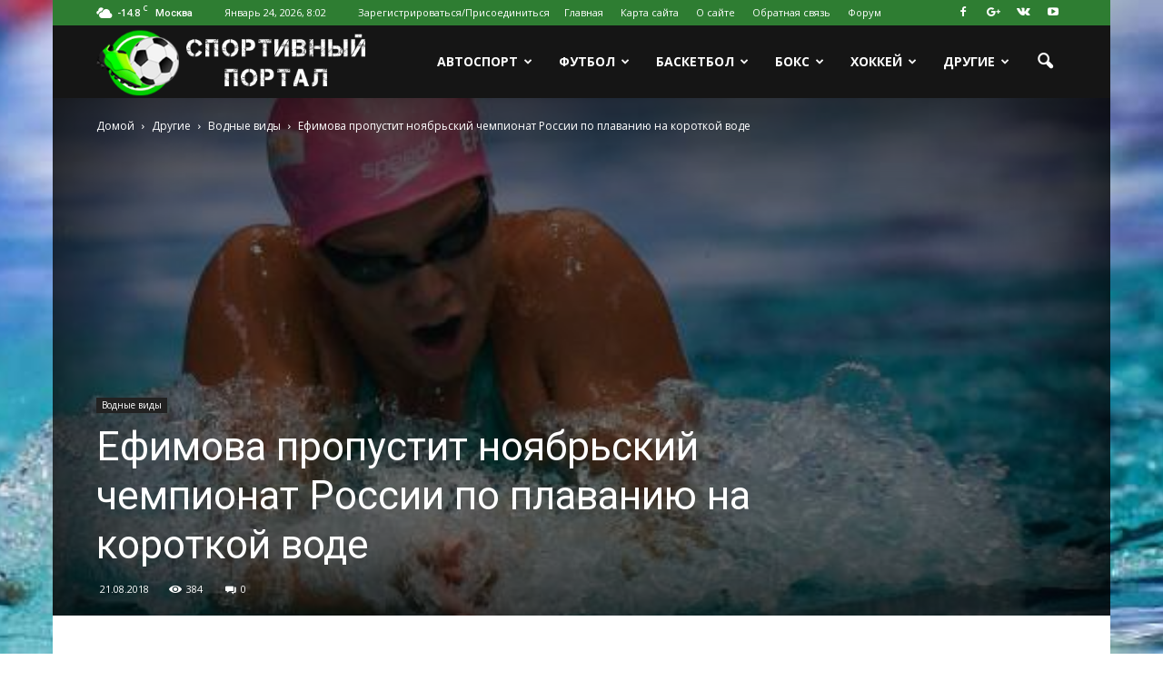

--- FILE ---
content_type: text/html; charset=UTF-8
request_url: https://fllf.ru/drugie/vodnye-vidy/efimova-propystit-noiabrskii-chempionat-rossii-po-plavaniu-na-korotkoi-vode.html
body_size: 29122
content:
<!doctype html >
<!--[if IE 8]>    <html class="ie8" lang="en"> <![endif]-->
<!--[if IE 9]>    <html class="ie9" lang="en"> <![endif]-->
<!--[if gt IE 8]><!--> <html lang="ru-RU"> <!--<![endif]-->
<head>
    <title>Ефимова пропустит ноябрьский чемпионат России по плаванию на короткой воде | Спортивный портал</title>
    <meta charset="UTF-8" />
    <meta name="viewport" content="width=device-width, initial-scale=1.0">
    <link rel="pingback" href="https://fllf.ru/xmlrpc.php" />
    <meta property="og:image" content="https://fllf.ru/wp-content/uploads/2018/08/21ce20d0e02154ad6cfad86479f31fce.jpg" /><meta name="author" content="Newsmaker">
<link rel="icon" type="image/png" href="/wp-content/fav.png">
<!-- All in One SEO Pack 2.3.11 by Michael Torbert of Semper Fi Web Design[213,314] -->
<meta name="keywords"  content="Водные виды" />

<link rel="canonical" href="https://fllf.ru/drugie/vodnye-vidy/efimova-propystit-noiabrskii-chempionat-rossii-po-plavaniu-na-korotkoi-vode.html" />
<!-- /all in one seo pack -->
<link rel="alternate" type="application/rss+xml" title="Спортивный портал &raquo; Лента" href="https://fllf.ru/feed" />
<link rel="alternate" type="application/rss+xml" title="Спортивный портал &raquo; Лента комментариев" href="https://fllf.ru/comments/feed" />
<link rel="alternate" type="application/rss+xml" title="Спортивный портал &raquo; Лента комментариев к &laquo;Ефимова пропустит ноябрьский чемпионат России по плаванию на короткой воде&raquo;" href="https://fllf.ru/drugie/vodnye-vidy/efimova-propystit-noiabrskii-chempionat-rossii-po-plavaniu-na-korotkoi-vode.html/feed" />
		<script type="text/javascript">
			window._wpemojiSettings = {"baseUrl":"https:\/\/s.w.org\/images\/core\/emoji\/72x72\/","ext":".png","source":{"concatemoji":"https:\/\/fllf.ru\/wp-includes\/js\/wp-emoji-release.min.js?ver=4.5.4"}};
			!function(a,b,c){function d(a){var c,d,e,f=b.createElement("canvas"),g=f.getContext&&f.getContext("2d"),h=String.fromCharCode;if(!g||!g.fillText)return!1;switch(g.textBaseline="top",g.font="600 32px Arial",a){case"flag":return g.fillText(h(55356,56806,55356,56826),0,0),f.toDataURL().length>3e3;case"diversity":return g.fillText(h(55356,57221),0,0),c=g.getImageData(16,16,1,1).data,d=c[0]+","+c[1]+","+c[2]+","+c[3],g.fillText(h(55356,57221,55356,57343),0,0),c=g.getImageData(16,16,1,1).data,e=c[0]+","+c[1]+","+c[2]+","+c[3],d!==e;case"simple":return g.fillText(h(55357,56835),0,0),0!==g.getImageData(16,16,1,1).data[0];case"unicode8":return g.fillText(h(55356,57135),0,0),0!==g.getImageData(16,16,1,1).data[0]}return!1}function e(a){var c=b.createElement("script");c.src=a,c.type="text/javascript",b.getElementsByTagName("head")[0].appendChild(c)}var f,g,h,i;for(i=Array("simple","flag","unicode8","diversity"),c.supports={everything:!0,everythingExceptFlag:!0},h=0;h<i.length;h++)c.supports[i[h]]=d(i[h]),c.supports.everything=c.supports.everything&&c.supports[i[h]],"flag"!==i[h]&&(c.supports.everythingExceptFlag=c.supports.everythingExceptFlag&&c.supports[i[h]]);c.supports.everythingExceptFlag=c.supports.everythingExceptFlag&&!c.supports.flag,c.DOMReady=!1,c.readyCallback=function(){c.DOMReady=!0},c.supports.everything||(g=function(){c.readyCallback()},b.addEventListener?(b.addEventListener("DOMContentLoaded",g,!1),a.addEventListener("load",g,!1)):(a.attachEvent("onload",g),b.attachEvent("onreadystatechange",function(){"complete"===b.readyState&&c.readyCallback()})),f=c.source||{},f.concatemoji?e(f.concatemoji):f.wpemoji&&f.twemoji&&(e(f.twemoji),e(f.wpemoji)))}(window,document,window._wpemojiSettings);
		</script>
		<style type="text/css">
img.wp-smiley,
img.emoji {
	display: inline !important;
	border: none !important;
	box-shadow: none !important;
	height: 1em !important;
	width: 1em !important;
	margin: 0 .07em !important;
	vertical-align: -0.1em !important;
	background: none !important;
	padding: 0 !important;
}
</style>
<link rel='stylesheet' id='bbp-default-css'  href='https://fllf.ru/wp-content/plugins/bbpress/templates/default/css/bbpress.css?ver=2.5.11-6121' type='text/css' media='screen' />
<link rel='stylesheet' id='contact-form-7-css'  href='https://fllf.ru/wp-content/plugins/contact-form-7/includes/css/styles.css?ver=4.5.1' type='text/css' media='all' />
<link rel='stylesheet' id='google_font_open_sans-css'  href='https://fonts.googleapis.com/css?family=Open+Sans%3A300italic%2C400italic%2C600italic%2C400%2C600%2C700&#038;ver=4.5.4' type='text/css' media='all' />
<link rel='stylesheet' id='google_font_roboto-css'  href='https://fonts.googleapis.com/css?family=Roboto%3A500%2C400italic%2C700%2C900%2C500italic%2C400%2C300&#038;ver=4.5.4' type='text/css' media='all' />
<link rel='stylesheet' id='js_composer_front-css'  href='https://fllf.ru/wp-content/plugins/js_composer/assets/css/js_composer.min.css?ver=4.12.1' type='text/css' media='all' />
<link rel='stylesheet' id='td-theme-css'  href='https://fllf.ru/wp-content/themes/theme/style.css?ver=7.5' type='text/css' media='all' />
<script type='text/javascript' src='https://fllf.ru/wp-includes/js/jquery/jquery.js?ver=1.12.4'></script>
<script type='text/javascript' src='https://fllf.ru/wp-includes/js/jquery/jquery-migrate.min.js?ver=1.4.1'></script>
<link rel='https://api.w.org/' href='https://fllf.ru/wp-json/' />
<link rel="EditURI" type="application/rsd+xml" title="RSD" href="https://fllf.ru/xmlrpc.php?rsd" />
<link rel="wlwmanifest" type="application/wlwmanifest+xml" href="https://fllf.ru/wp-includes/wlwmanifest.xml" /> 
<link rel='prev' title='Власенко хочет провести старты в хайдайвинге в сроки этапа Мировой серии в Казани' href='https://fllf.ru/drugie/vodnye-vidy/vlasenko-hochet-provesti-starty-v-haidaivinge-v-sroki-etapa-mirovoi-serii-v-kazani.html' />
<link rel='next' title='Бебешко: «Сборная Украины должна выходить на чемпионат Европы со второго места»' href='https://fllf.ru/drugie/gandbol/bebeshko-sbornaia-ykrainy-doljna-vyhodit-na-chempionat-evropy-so-vtorogo-mesta.html' />
<meta name="generator" content="WordPress 4.5.4" />
<link rel='shortlink' href='https://fllf.ru/?p=24588' />
<link rel="alternate" type="application/json+oembed" href="https://fllf.ru/wp-json/oembed/1.0/embed?url=https%3A%2F%2Ffllf.ru%2Fdrugie%2Fvodnye-vidy%2Fefimova-propystit-noiabrskii-chempionat-rossii-po-plavaniu-na-korotkoi-vode.html" />
<link rel="alternate" type="text/xml+oembed" href="https://fllf.ru/wp-json/oembed/1.0/embed?url=https%3A%2F%2Ffllf.ru%2Fdrugie%2Fvodnye-vidy%2Fefimova-propystit-noiabrskii-chempionat-rossii-po-plavaniu-na-korotkoi-vode.html&#038;format=xml" />
<!--[if lt IE 9]><script src="https://html5shim.googlecode.com/svn/trunk/html5.js"></script><![endif]-->
    <meta name="generator" content="Powered by Visual Composer - drag and drop page builder for WordPress."/>
<!--[if lte IE 9]><link rel="stylesheet" type="text/css" href="https://fllf.ru/wp-content/plugins/js_composer/assets/css/vc_lte_ie9.min.css" media="screen"><![endif]--><!--[if IE  8]><link rel="stylesheet" type="text/css" href="https://fllf.ru/wp-content/plugins/js_composer/assets/css/vc-ie8.min.css" media="screen"><![endif]-->
<!-- JS generated by theme -->

<script>
    
    

	    var tdBlocksArray = []; //here we store all the items for the current page

	    //td_block class - each ajax block uses a object of this class for requests
	    function tdBlock() {
		    this.id = '';
		    this.block_type = 1; //block type id (1-234 etc)
		    this.atts = '';
		    this.td_column_number = '';
		    this.td_current_page = 1; //
		    this.post_count = 0; //from wp
		    this.found_posts = 0; //from wp
		    this.max_num_pages = 0; //from wp
		    this.td_filter_value = ''; //current live filter value
		    this.is_ajax_running = false;
		    this.td_user_action = ''; // load more or infinite loader (used by the animation)
		    this.header_color = '';
		    this.ajax_pagination_infinite_stop = ''; //show load more at page x
	    }


        // td_js_generator - mini detector
        (function(){
            var htmlTag = document.getElementsByTagName("html")[0];

            if ( navigator.userAgent.indexOf("MSIE 10.0") > -1 ) {
                htmlTag.className += ' ie10';
            }

            if ( !!navigator.userAgent.match(/Trident.*rv\:11\./) ) {
                htmlTag.className += ' ie11';
            }

            if ( /(iPad|iPhone|iPod)/g.test(navigator.userAgent) ) {
                htmlTag.className += ' td-md-is-ios';
            }

            var user_agent = navigator.userAgent.toLowerCase();
            if ( user_agent.indexOf("android") > -1 ) {
                htmlTag.className += ' td-md-is-android';
            }

            if ( -1 !== navigator.userAgent.indexOf('Mac OS X')  ) {
                htmlTag.className += ' td-md-is-os-x';
            }

            if ( /chrom(e|ium)/.test(navigator.userAgent.toLowerCase()) ) {
               htmlTag.className += ' td-md-is-chrome';
            }

            if ( -1 !== navigator.userAgent.indexOf('Firefox') ) {
                htmlTag.className += ' td-md-is-firefox';
            }

            if ( -1 !== navigator.userAgent.indexOf('Safari') && -1 === navigator.userAgent.indexOf('Chrome') ) {
                htmlTag.className += ' td-md-is-safari';
            }

            if( -1 !== navigator.userAgent.indexOf('IEMobile') ){
                htmlTag.className += ' td-md-is-iemobile';
            }

        })();




        var tdLocalCache = {};

        ( function () {
            "use strict";

            tdLocalCache = {
                data: {},
                remove: function (resource_id) {
                    delete tdLocalCache.data[resource_id];
                },
                exist: function (resource_id) {
                    return tdLocalCache.data.hasOwnProperty(resource_id) && tdLocalCache.data[resource_id] !== null;
                },
                get: function (resource_id) {
                    return tdLocalCache.data[resource_id];
                },
                set: function (resource_id, cachedData) {
                    tdLocalCache.remove(resource_id);
                    tdLocalCache.data[resource_id] = cachedData;
                }
            };
        })();

    
    
var tds_login_sing_in_widget="show";
var td_viewport_interval_list=[{"limitBottom":767,"sidebarWidth":228},{"limitBottom":1018,"sidebarWidth":300},{"limitBottom":1140,"sidebarWidth":324}];
var td_animation_stack_effect="type0";
var tds_animation_stack=true;
var td_animation_stack_specific_selectors=".entry-thumb, img";
var td_animation_stack_general_selectors=".td-animation-stack img, .post img";
var tds_general_modal_image="yes";
var td_ajax_url="https:\/\/fllf.ru\/wp-admin\/admin-ajax.php?td_theme_name=Newspaper&v=7.5";
var td_get_template_directory_uri="https:\/\/fllf.ru\/wp-content\/themes\/theme";
var tds_snap_menu="smart_snap_always";
var tds_logo_on_sticky="";
var tds_header_style="6";
var td_please_wait="\u041f\u043e\u0436\u0430\u043b\u0443\u0439\u0441\u0442\u0430, \u043f\u043e\u0434\u043e\u0436\u0434\u0438\u0442\u0435...";
var td_email_user_pass_incorrect="\u041d\u0435\u0432\u0435\u0440\u043d\u043e\u0435 \u0438\u043c\u044f \u043f\u043e\u043b\u044c\u0437\u043e\u0432\u0430\u0442\u0435\u043b\u044f \u0438\u043b\u0438 \u043f\u0430\u0440\u043e\u043b\u044c!";
var td_email_user_incorrect="\u041d\u0435\u0432\u0435\u0440\u043d\u044b\u0439 \u0430\u0434\u0440\u0435\u0441 \u044d\u043b\u0435\u043a\u0442\u0440\u043e\u043d\u043d\u043e\u0439 \u043f\u043e\u0447\u0442\u044b \u0438\u043b\u0438 \u043f\u0430\u0440\u043e\u043b\u044c!";
var td_email_incorrect="\u041d\u0435\u0432\u0435\u0440\u043d\u044b\u0439 \u0430\u0434\u0440\u0435\u0441 \u044d\u043b\u0435\u043a\u0442\u0440\u043e\u043d\u043d\u043e\u0439 \u043f\u043e\u0447\u0442\u044b!";
var tds_more_articles_on_post_enable="show";
var tds_more_articles_on_post_time_to_wait="";
var tds_more_articles_on_post_pages_distance_from_top=0;
var tds_theme_color_site_wide="#2e7d32";
var tds_smart_sidebar="enabled";
var tdThemeName="Newspaper";
var td_magnific_popup_translation_tPrev="\u041f\u0440\u0435\u0434\u044b\u0434\u0443\u0449\u0438\u0439 (\u041a\u043d\u043e\u043f\u043a\u0430 \u0432\u043b\u0435\u0432\u043e)";
var td_magnific_popup_translation_tNext="\u0421\u043b\u0435\u0434\u0443\u044e\u0449\u0438\u0439 (\u041a\u043d\u043e\u043f\u043a\u0430 \u0432\u043f\u0440\u0430\u0432\u043e)";
var td_magnific_popup_translation_tCounter="%curr% \u0438\u0437 %total%";
var td_magnific_popup_translation_ajax_tError="\u0421\u043e\u0434\u0435\u0440\u0436\u0438\u043c\u043e\u0435 %url% \u043d\u0435 \u043c\u043e\u0436\u0435\u0442 \u0431\u044b\u0442\u044c \u0437\u0430\u0433\u0440\u0443\u0436\u0435\u043d\u043e.";
var td_magnific_popup_translation_image_tError="\u0418\u0437\u043e\u0431\u0440\u0430\u0436\u0435\u043d\u0438\u0435 #%curr% \u043d\u0435 \u0443\u0434\u0430\u043b\u043e\u0441\u044c \u0437\u0430\u0433\u0440\u0443\u0437\u0438\u0442\u044c.";
var tdsDateFormat="F j, Y, G:i";
var tdDateNamesI18n={"month_names":["\u042f\u043d\u0432\u0430\u0440\u044c","\u0424\u0435\u0432\u0440\u0430\u043b\u044c","\u041c\u0430\u0440\u0442","\u0410\u043f\u0440\u0435\u043b\u044c","\u041c\u0430\u0439","\u0418\u044e\u043d\u044c","\u0418\u044e\u043b\u044c","\u0410\u0432\u0433\u0443\u0441\u0442","\u0421\u0435\u043d\u0442\u044f\u0431\u0440\u044c","\u041e\u043a\u0442\u044f\u0431\u0440\u044c","\u041d\u043e\u044f\u0431\u0440\u044c","\u0414\u0435\u043a\u0430\u0431\u0440\u044c"],"month_names_short":["\u042f\u043d\u0432","\u0424\u0435\u0432","\u041c\u0430\u0440","\u0410\u043f\u0440","\u041c\u0430\u0439","\u0418\u044e\u043d","\u0418\u044e\u043b","\u0410\u0432\u0433","\u0421\u0435\u043d","\u041e\u043a\u0442","\u041d\u043e\u044f","\u0414\u0435\u043a"],"day_names":["\u0412\u043e\u0441\u043a\u0440\u0435\u0441\u0435\u043d\u044c\u0435","\u041f\u043e\u043d\u0435\u0434\u0435\u043b\u044c\u043d\u0438\u043a","\u0412\u0442\u043e\u0440\u043d\u0438\u043a","\u0421\u0440\u0435\u0434\u0430","\u0427\u0435\u0442\u0432\u0435\u0440\u0433","\u041f\u044f\u0442\u043d\u0438\u0446\u0430","\u0421\u0443\u0431\u0431\u043e\u0442\u0430"],"day_names_short":["\u0412\u0441","\u041f\u043d","\u0412\u0442","\u0421\u0440","\u0427\u0442","\u041f\u0442","\u0421\u0431"]};
var td_ad_background_click_link="";
var td_ad_background_click_target="";
</script>


<!-- Header style compiled by theme -->

<style>
    

.td-header-wrap .black-menu .sf-menu > .current-menu-item > a,
    .td-header-wrap .black-menu .sf-menu > .current-menu-ancestor > a,
    .td-header-wrap .black-menu .sf-menu > .current-category-ancestor > a,
    .td-header-wrap .black-menu .sf-menu > li > a:hover,
    .td-header-wrap .black-menu .sf-menu > .sfHover > a,
    .td-header-style-12 .td-header-menu-wrap-full,
    .sf-menu > .current-menu-item > a:after,
    .sf-menu > .current-menu-ancestor > a:after,
    .sf-menu > .current-category-ancestor > a:after,
    .sf-menu > li:hover > a:after,
    .sf-menu > .sfHover > a:after,
    .sf-menu ul .td-menu-item > a:hover,
    .sf-menu ul .sfHover > a,
    .sf-menu ul .current-menu-ancestor > a,
    .sf-menu ul .current-category-ancestor > a,
    .sf-menu ul .current-menu-item > a,
    .td-header-style-12 .td-affix,
    .header-search-wrap .td-drop-down-search:after,
    .header-search-wrap .td-drop-down-search .btn:hover,
    input[type=submit]:hover,
    .td-read-more a,
    .td-post-category:hover,
    .td-grid-style-1.td-hover-1 .td-big-grid-post:hover .td-post-category,
    .td-grid-style-5.td-hover-1 .td-big-grid-post:hover .td-post-category,
    .td_top_authors .td-active .td-author-post-count,
    .td_top_authors .td-active .td-author-comments-count,
    .td_top_authors .td_mod_wrap:hover .td-author-post-count,
    .td_top_authors .td_mod_wrap:hover .td-author-comments-count,
    .td-404-sub-sub-title a:hover,
    .td-search-form-widget .wpb_button:hover,
    .td-rating-bar-wrap div,
    .td_category_template_3 .td-current-sub-category,
    .dropcap,
    .td_wrapper_video_playlist .td_video_controls_playlist_wrapper,
    .wpb_default,
    .wpb_default:hover,
    .td-left-smart-list:hover,
    .td-right-smart-list:hover,
    .woocommerce-checkout .woocommerce input.button:hover,
    .woocommerce-page .woocommerce a.button:hover,
    .woocommerce-account div.woocommerce .button:hover,
    #bbpress-forums button:hover,
    .bbp_widget_login .button:hover,
    .td-footer-wrapper .td-post-category,
    .td-footer-wrapper .widget_product_search input[type="submit"]:hover,
    .woocommerce .product a.button:hover,
    .woocommerce .product #respond input#submit:hover,
    .woocommerce .checkout input#place_order:hover,
    .woocommerce .woocommerce.widget .button:hover,
    .single-product .product .summary .cart .button:hover,
    .woocommerce-cart .woocommerce table.cart .button:hover,
    .woocommerce-cart .woocommerce .shipping-calculator-form .button:hover,
    .td-next-prev-wrap a:hover,
    .td-load-more-wrap a:hover,
    .td-post-small-box a:hover,
    .page-nav .current,
    .page-nav:first-child > div,
    .td_category_template_8 .td-category-header .td-category a.td-current-sub-category,
    .td_category_template_4 .td-category-siblings .td-category a:hover,
    #bbpress-forums .bbp-pagination .current,
    #bbpress-forums #bbp-single-user-details #bbp-user-navigation li.current a,
    .td-theme-slider:hover .slide-meta-cat a,
    a.vc_btn-black:hover,
    .td-trending-now-wrapper:hover .td-trending-now-title,
    .td-scroll-up,
    .td-smart-list-button:hover,
    .td-weather-information:before,
    .td-weather-week:before,
    .td_block_exchange .td-exchange-header:before,
    .td_block_big_grid_9.td-grid-style-1 .td-post-category,
    .td_block_big_grid_9.td-grid-style-5 .td-post-category,
    .td-grid-style-6.td-hover-1 .td-module-thumb:after {
        background-color: #2e7d32;
    }

    .woocommerce .woocommerce-message .button:hover,
    .woocommerce .woocommerce-error .button:hover,
    .woocommerce .woocommerce-info .button:hover {
        background-color: #2e7d32 !important;
    }

    .woocommerce .product .onsale,
    .woocommerce.widget .ui-slider .ui-slider-handle {
        background: none #2e7d32;
    }

    .woocommerce.widget.widget_layered_nav_filters ul li a {
        background: none repeat scroll 0 0 #2e7d32 !important;
    }

    a,
    cite a:hover,
    .td_mega_menu_sub_cats .cur-sub-cat,
    .td-mega-span h3 a:hover,
    .td_mod_mega_menu:hover .entry-title a,
    .header-search-wrap .result-msg a:hover,
    .top-header-menu li a:hover,
    .top-header-menu .current-menu-item > a,
    .top-header-menu .current-menu-ancestor > a,
    .top-header-menu .current-category-ancestor > a,
    .td-social-icon-wrap > a:hover,
    .td-header-sp-top-widget .td-social-icon-wrap a:hover,
    .td-page-content blockquote p,
    .td-post-content blockquote p,
    .mce-content-body blockquote p,
    .comment-content blockquote p,
    .wpb_text_column blockquote p,
    .td_block_text_with_title blockquote p,
    .td_module_wrap:hover .entry-title a,
    .td-subcat-filter .td-subcat-list a:hover,
    .td-subcat-filter .td-subcat-dropdown a:hover,
    .td_quote_on_blocks,
    .dropcap2,
    .dropcap3,
    .td_top_authors .td-active .td-authors-name a,
    .td_top_authors .td_mod_wrap:hover .td-authors-name a,
    .td-post-next-prev-content a:hover,
    .author-box-wrap .td-author-social a:hover,
    .td-author-name a:hover,
    .td-author-url a:hover,
    .td_mod_related_posts:hover h3 > a,
    .td-post-template-11 .td-related-title .td-related-left:hover,
    .td-post-template-11 .td-related-title .td-related-right:hover,
    .td-post-template-11 .td-related-title .td-cur-simple-item,
    .td-post-template-11 .td_block_related_posts .td-next-prev-wrap a:hover,
    .comment-reply-link:hover,
    .logged-in-as a:hover,
    #cancel-comment-reply-link:hover,
    .td-search-query,
    .td-category-header .td-pulldown-category-filter-link:hover,
    .td-category-siblings .td-subcat-dropdown a:hover,
    .td-category-siblings .td-subcat-dropdown a.td-current-sub-category,
    .widget a:hover,
    .widget_calendar tfoot a:hover,
    .woocommerce a.added_to_cart:hover,
    #bbpress-forums li.bbp-header .bbp-reply-content span a:hover,
    #bbpress-forums .bbp-forum-freshness a:hover,
    #bbpress-forums .bbp-topic-freshness a:hover,
    #bbpress-forums .bbp-forums-list li a:hover,
    #bbpress-forums .bbp-forum-title:hover,
    #bbpress-forums .bbp-topic-permalink:hover,
    #bbpress-forums .bbp-topic-started-by a:hover,
    #bbpress-forums .bbp-topic-started-in a:hover,
    #bbpress-forums .bbp-body .super-sticky li.bbp-topic-title .bbp-topic-permalink,
    #bbpress-forums .bbp-body .sticky li.bbp-topic-title .bbp-topic-permalink,
    .widget_display_replies .bbp-author-name,
    .widget_display_topics .bbp-author-name,
    .footer-text-wrap .footer-email-wrap a,
    .td-subfooter-menu li a:hover,
    .footer-social-wrap a:hover,
    a.vc_btn-black:hover,
    .td-smart-list-dropdown-wrap .td-smart-list-button:hover,
    .td_module_17 .td-read-more a:hover,
    .td_module_18 .td-read-more a:hover,
    .td_module_19 .td-post-author-name a:hover,
    .td-instagram-user a {
        color: #2e7d32;
    }

    a.vc_btn-black.vc_btn_square_outlined:hover,
    a.vc_btn-black.vc_btn_outlined:hover,
    .td-mega-menu-page .wpb_content_element ul li a:hover {
        color: #2e7d32 !important;
    }

    .td-next-prev-wrap a:hover,
    .td-load-more-wrap a:hover,
    .td-post-small-box a:hover,
    .page-nav .current,
    .page-nav:first-child > div,
    .td_category_template_8 .td-category-header .td-category a.td-current-sub-category,
    .td_category_template_4 .td-category-siblings .td-category a:hover,
    #bbpress-forums .bbp-pagination .current,
    .post .td_quote_box,
    .page .td_quote_box,
    a.vc_btn-black:hover {
        border-color: #2e7d32;
    }

    .td_wrapper_video_playlist .td_video_currently_playing:after {
        border-color: #2e7d32 !important;
    }

    .header-search-wrap .td-drop-down-search:before {
        border-color: transparent transparent #2e7d32 transparent;
    }

    .block-title > span,
    .block-title > a,
    .block-title > label,
    .widgettitle,
    .widgettitle:after,
    .td-trending-now-title,
    .td-trending-now-wrapper:hover .td-trending-now-title,
    .wpb_tabs li.ui-tabs-active a,
    .wpb_tabs li:hover a,
    .vc_tta-container .vc_tta-color-grey.vc_tta-tabs-position-top.vc_tta-style-classic .vc_tta-tabs-container .vc_tta-tab.vc_active > a,
    .vc_tta-container .vc_tta-color-grey.vc_tta-tabs-position-top.vc_tta-style-classic .vc_tta-tabs-container .vc_tta-tab:hover > a,
    .td-related-title .td-cur-simple-item,
    .woocommerce .product .products h2,
    .td-subcat-filter .td-subcat-dropdown:hover .td-subcat-more {
    	background-color: #2e7d32;
    }

    .woocommerce div.product .woocommerce-tabs ul.tabs li.active {
    	background-color: #2e7d32 !important;
    }

    .block-title,
    .td-related-title,
    .wpb_tabs .wpb_tabs_nav,
    .vc_tta-container .vc_tta-color-grey.vc_tta-tabs-position-top.vc_tta-style-classic .vc_tta-tabs-container,
    .woocommerce div.product .woocommerce-tabs ul.tabs:before {
        border-color: #2e7d32;
    }
    .td_block_wrap .td-subcat-item .td-cur-simple-item {
	    color: #2e7d32;
	}


    
    .td-grid-style-4 .entry-title
    {
        background-color: rgba(46, 125, 50, 0.7);
    }

    
    .block-title > span,
    .block-title > span > a,
    .block-title > a,
    .block-title > label,
    .widgettitle,
    .widgettitle:after,
    .td-trending-now-title,
    .td-trending-now-wrapper:hover .td-trending-now-title,
    .wpb_tabs li.ui-tabs-active a,
    .wpb_tabs li:hover a,
    .vc_tta-container .vc_tta-color-grey.vc_tta-tabs-position-top.vc_tta-style-classic .vc_tta-tabs-container .vc_tta-tab.vc_active > a,
    .vc_tta-container .vc_tta-color-grey.vc_tta-tabs-position-top.vc_tta-style-classic .vc_tta-tabs-container .vc_tta-tab:hover > a,
    .td-related-title .td-cur-simple-item,
    .woocommerce .product .products h2,
    .td-subcat-filter .td-subcat-dropdown:hover .td-subcat-more,
    .td-weather-information:before,
    .td-weather-week:before,
    .td_block_exchange .td-exchange-header:before {
        background-color: #222222;
    }

    .woocommerce div.product .woocommerce-tabs ul.tabs li.active {
    	background-color: #222222 !important;
    }

    .block-title,
    .td-related-title,
    .wpb_tabs .wpb_tabs_nav,
    .vc_tta-container .vc_tta-color-grey.vc_tta-tabs-position-top.vc_tta-style-classic .vc_tta-tabs-container,
    .woocommerce div.product .woocommerce-tabs ul.tabs:before {
        border-color: #222222;
    }

    
    .td-header-wrap .td-header-top-menu-full,
    .td-header-wrap .top-header-menu .sub-menu {
        background-color: #2e7d32;
    }
    .td-header-style-8 .td-header-top-menu-full {
        background-color: transparent;
    }
    .td-header-style-8 .td-header-top-menu-full .td-header-top-menu {
        background-color: #2e7d32;
        padding-left: 15px;
        padding-right: 15px;
    }

    .td-header-wrap .td-header-top-menu-full .td-header-top-menu,
    .td-header-wrap .td-header-top-menu-full {
        border-bottom: none;
    }


    
    .td-header-top-menu,
    .td-header-top-menu a,
    .td-header-wrap .td-header-top-menu-full .td-header-top-menu,
    .td-header-wrap .td-header-top-menu-full a,
    .td-header-style-8 .td-header-top-menu,
    .td-header-style-8 .td-header-top-menu a {
        color: #ffffff;
    }

    
    .top-header-menu .current-menu-item > a,
    .top-header-menu .current-menu-ancestor > a,
    .top-header-menu .current-category-ancestor > a,
    .top-header-menu li a:hover {
        color: #000000;
    }

    
    .td-header-wrap .td-header-sp-top-widget .td-icon-font {
        color: #ffffff;
    }

    
    .td-header-wrap .td-header-sp-top-widget i.td-icon-font:hover {
        color: #000000;
    }


    
    .sf-menu ul .td-menu-item > a:hover,
    .sf-menu ul .sfHover > a,
    .sf-menu ul .current-menu-ancestor > a,
    .sf-menu ul .current-category-ancestor > a,
    .sf-menu ul .current-menu-item > a,
    .sf-menu > .current-menu-item > a:after,
    .sf-menu > .current-menu-ancestor > a:after,
    .sf-menu > .current-category-ancestor > a:after,
    .sf-menu > li:hover > a:after,
    .sf-menu > .sfHover > a:after,
    .td_block_mega_menu .td-next-prev-wrap a:hover,
    .td-mega-span .td-post-category:hover,
    .td-header-wrap .black-menu .sf-menu > li > a:hover,
    .td-header-wrap .black-menu .sf-menu > .current-menu-ancestor > a,
    .td-header-wrap .black-menu .sf-menu > .sfHover > a,
    .header-search-wrap .td-drop-down-search:after,
    .header-search-wrap .td-drop-down-search .btn:hover,
    .td-header-wrap .black-menu .sf-menu > .current-menu-item > a,
    .td-header-wrap .black-menu .sf-menu > .current-menu-ancestor > a,
    .td-header-wrap .black-menu .sf-menu > .current-category-ancestor > a {
        background-color: #b71319;
    }


    .td_block_mega_menu .td-next-prev-wrap a:hover {
        border-color: #b71319;
    }

    .header-search-wrap .td-drop-down-search:before {
        border-color: transparent transparent #b71319 transparent;
    }

    .td_mega_menu_sub_cats .cur-sub-cat,
    .td_mod_mega_menu:hover .entry-title a {
        color: #b71319;
    }


    
    ul.sf-menu > .td-menu-item > a {
        line-height:80px;
	
    }
    
    @media (min-width: 768px) {
        #td-header-menu {
            min-height: 80px !important;
        }
        .td-header-style-4 .td-main-menu-logo img,
        .td-header-style-5 .td-main-menu-logo img,
        .td-header-style-6 .td-main-menu-logo img,
        .td-header-style-7 .td-header-sp-logo img,
        .td-header-style-12 .td-main-menu-logo img {
            max-height: 80px;
        }
        .td-header-style-4 .td-main-menu-logo,
        .td-header-style-5 .td-main-menu-logo,
        .td-header-style-6 .td-main-menu-logo,
        .td-header-style-7 .td-header-sp-logo,
        .td-header-style-12 .td-main-menu-logo {
            height: 80px;
        }
        .td-header-style-4 .td-main-menu-logo a,
        .td-header-style-5 .td-main-menu-logo a,
        .td-header-style-6 .td-main-menu-logo a,
        .td-header-style-7 .td-header-sp-logo a,
        .td-header-style-7 .td-header-sp-logo img,
        .td-header-style-7 .header-search-wrap .td-icon-search,
        .td-header-style-12 .td-main-menu-logo a,
        .td-header-style-12 .td-header-menu-wrap .sf-menu > li > a {
            line-height: 80px;
        }
        .td-header-style-7 .sf-menu {
            margin-top: 0;
        }
        .td-header-style-7 #td-top-search {
            top: 0;
            bottom: 0;
        }
    }
</style>

<noscript><style type="text/css"> .wpb_animate_when_almost_visible { opacity: 1; }</style></noscript></head>

<body class="single single-post postid-24588 single-format-standard efimova-propystit-noiabrskii-chempionat-rossii-po-plavaniu-na-korotkoi-vode td-sport-stack single_template_8 wpb-js-composer js-comp-ver-4.12.1 vc_responsive td-animation-stack-type0 td-boxed-layout" itemscope="itemscope" itemtype="https://schema.org/WebPage">

        <div class="td-scroll-up"><i class="td-icon-menu-up"></i></div>
    
    <div class="td-menu-background"></div>
<div id="td-mobile-nav">
    <div class="td-mobile-container">
        <!-- mobile menu top section -->
        <div class="td-menu-socials-wrap">
            <!-- socials -->
            <div class="td-menu-socials">
                
        <span class="td-social-icon-wrap">
            <a target="_blank" href="#" title="Facebook">
                <i class="td-icon-font td-icon-facebook"></i>
            </a>
        </span>
        <span class="td-social-icon-wrap">
            <a target="_blank" href="#" title="Google+">
                <i class="td-icon-font td-icon-googleplus"></i>
            </a>
        </span>
        <span class="td-social-icon-wrap">
            <a target="_blank" href="#" title="VKontakte">
                <i class="td-icon-font td-icon-vk"></i>
            </a>
        </span>
        <span class="td-social-icon-wrap">
            <a target="_blank" href="#" title="Youtube">
                <i class="td-icon-font td-icon-youtube"></i>
            </a>
        </span>            </div>
            <!-- close button -->
            <div class="td-mobile-close">
                <a href="#"><i class="td-icon-close-mobile"></i></a>
            </div>
        </div>

        <!-- login section -->
                    <div class="td-menu-login-section">
                
    <div class="td-guest-wrap">
        <div class="td-menu-avatar"><div class="td-avatar-container"><img alt='' src='https://secure.gravatar.com/avatar/?s=80&#038;d=mm&#038;r=g' srcset='https://secure.gravatar.com/avatar/?s=160&amp;d=mm&amp;r=g 2x' class='avatar avatar-80 photo avatar-default' height='80' width='80' /></div></div>
        <div class="td-menu-login"><a id="login-link-mob">Sign in</a></div>
    </div>
            </div>
        
        <!-- menu section -->
        <div class="td-mobile-content">
            <div class="menu-menu2-container"><ul id="menu-menu2" class="td-mobile-main-menu"><li id="menu-item-21" class="menu-item menu-item-type-taxonomy menu-item-object-category menu-item-first menu-item-21"><a href="https://fllf.ru/avtosport">Автоспорт</a></li>
<li id="menu-item-28" class="menu-item menu-item-type-taxonomy menu-item-object-category menu-item-28"><a href="https://fllf.ru/futbol">Футбол</a></li>
<li id="menu-item-23" class="menu-item menu-item-type-taxonomy menu-item-object-category menu-item-23"><a href="https://fllf.ru/basketbol">Баскетбол</a></li>
<li id="menu-item-25" class="menu-item menu-item-type-taxonomy menu-item-object-category menu-item-25"><a href="https://fllf.ru/boks">Бокс</a></li>
<li id="menu-item-32" class="menu-item menu-item-type-taxonomy menu-item-object-category menu-item-32"><a href="https://fllf.ru/hokkej">Хоккей</a></li>
<li id="menu-item-33" class="menu-item menu-item-type-custom menu-item-object-custom menu-item-has-children menu-item-33"><a href="#">Другие<i class="td-icon-menu-right td-element-after"></i></a>
<ul class="sub-menu">
	<li id="menu-item-0" class="menu-item-0"><a href="https://fllf.ru/drugie/atletika">Атлетика</a></li>
	<li class="menu-item-0"><a href="https://fllf.ru/drugie/biatlon">Биатлон</a></li>
	<li class="menu-item-0"><a href="https://fllf.ru/drugie/vodnye-vidy">Водные виды</a></li>
	<li class="menu-item-0"><a href="https://fllf.ru/drugie/volejbol">Волейбол</a></li>
	<li class="menu-item-0"><a href="https://fllf.ru/drugie/gandbol">Гандбол</a></li>
	<li class="menu-item-0"><a href="https://fllf.ru/drugie/tennis">Теннис</a></li>
</ul>
</li>
</ul></div>        </div>
    </div>

    <!-- register/login section -->
            <div id="login-form-mobile" class="td-register-section">
            
            <div id="td-login-mob" class="td-login-animation td-login-hide-mob">
            	<!-- close button -->
	            <div class="td-login-close">
	                <a href="#" class="td-back-button"><i class="td-icon-read-down"></i></a>
	                <div class="td-login-title">Sign in</div>
	                <!-- close button -->
		            <div class="td-mobile-close">
		                <a href="#"><i class="td-icon-close-mobile"></i></a>
		            </div>
	            </div>
	            <div class="td-login-form-wrap">
	                <div class="td-login-panel-title"><span>Welcome!</span>Log into your account</div>
	                <div class="td_display_err"></div>
	                <div class="td-login-inputs"><input class="td-login-input" type="text" name="login_email" id="login_email-mob" value="" required><label>Ваше имя пользователя</label></div>
	                <div class="td-login-inputs"><input class="td-login-input" type="password" name="login_pass" id="login_pass-mob" value="" required><label>Ваш пароль</label></div>
	                <input type="button" name="login_button" id="login_button-mob" class="td-login-button" value="ВОЙТИ">
	                <div class="td-login-info-text"><a href="#" id="forgot-pass-link-mob">Вы забыли свой пароль?</a></div>
                </div>
            </div>

            

            <div id="td-forgot-pass-mob" class="td-login-animation td-login-hide-mob">
                <!-- close button -->
	            <div class="td-forgot-pass-close">
	                <a href="#" class="td-back-button"><i class="td-icon-read-down"></i></a>
	                <div class="td-login-title">Password recovery</div>
	            </div>
	            <div class="td-login-form-wrap">
	                <div class="td-login-panel-title">Восстановите свой пароль</div>
	                <div class="td_display_err"></div>
	                <div class="td-login-inputs"><input class="td-login-input" type="text" name="forgot_email" id="forgot_email-mob" value="" required><label>Ваш адрес электронной почты</label></div>
	                <input type="button" name="forgot_button" id="forgot_button-mob" class="td-login-button" value="Отправить Мой Пароль">
                </div>
            </div>
        </div>
    </div>    <div class="td-search-background"></div>
<div class="td-search-wrap-mob">
	<div class="td-drop-down-search" aria-labelledby="td-header-search-button">
		<form method="get" class="td-search-form" action="https://fllf.ru/">
			<!-- close button -->
			<div class="td-search-close">
				<a href="#"><i class="td-icon-close-mobile"></i></a>
			</div>
			<div role="search" class="td-search-input">
				<span>Поиск</span>
				<input id="td-header-search-mob" type="text" value="" name="s" autocomplete="off" />
			</div>
		</form>
		<div id="td-aj-search-mob"></div>
	</div>
</div>    
    
    <div id="td-outer-wrap">
    
        <!--
Header style 6
-->

<div class="td-header-wrap td-header-style-6">

    <div class="td-header-top-menu-full">
        <div class="td-container td-header-row td-header-top-menu">
            
    <div class="top-bar-style-1">
        
<div class="td-header-sp-top-menu">


	<!-- td weather source: cache -->		<div class="td-weather-top-widget" id="td_top_weather_uid">
			<i class="td-icons broken-clouds-d"></i>
			<div class="td-weather-now" data-block-uid="td_top_weather_uid">
				<span class="td-big-degrees">-14.8</span>
				<span class="td-weather-unit">C</span>
			</div>
			<div class="td-weather-header">
				<div class="td-weather-city">Москва</div>
			</div>
		</div>
		        <div class="td_data_time">
            <div style="visibility:hidden;">

                Январь 24, 2026, 11:02
            </div>
        </div>
    <ul class="top-header-menu td_ul_login"><li class="menu-item"><a class="td-login-modal-js menu-item" href="#login-form" data-effect="mpf-td-login-effect">Зарегистрироваться/Присоединиться</a><span class="td-sp-ico-login td_sp_login_ico_style"></span></li></ul><div class="menu-top-container"><ul id="menu-menu" class="top-header-menu"><li id="menu-item-17" class="menu-item menu-item-type-post_type menu-item-object-page menu-item-first td-menu-item td-normal-menu menu-item-17"><a href="https://fllf.ru/">Главная</a></li>
<li id="menu-item-18" class="menu-item menu-item-type-post_type menu-item-object-page td-menu-item td-normal-menu menu-item-18"><a href="https://fllf.ru/sitemap">Карта сайта</a></li>
<li id="menu-item-19" class="menu-item menu-item-type-post_type menu-item-object-page td-menu-item td-normal-menu menu-item-19"><a href="https://fllf.ru/about">О сайте</a></li>
<li id="menu-item-20" class="menu-item menu-item-type-post_type menu-item-object-page td-menu-item td-normal-menu menu-item-20"><a href="https://fllf.ru/feedback">Обратная связь</a></li>
<li id="menu-item-413" class="menu-item menu-item-type-custom menu-item-object-custom td-menu-item td-normal-menu menu-item-413"><a href="/forums">Форум</a></li>
</ul></div></div>
        <div class="td-header-sp-top-widget">
    
        <span class="td-social-icon-wrap">
            <a target="_blank" href="#" title="Facebook">
                <i class="td-icon-font td-icon-facebook"></i>
            </a>
        </span>
        <span class="td-social-icon-wrap">
            <a target="_blank" href="#" title="Google+">
                <i class="td-icon-font td-icon-googleplus"></i>
            </a>
        </span>
        <span class="td-social-icon-wrap">
            <a target="_blank" href="#" title="VKontakte">
                <i class="td-icon-font td-icon-vk"></i>
            </a>
        </span>
        <span class="td-social-icon-wrap">
            <a target="_blank" href="#" title="Youtube">
                <i class="td-icon-font td-icon-youtube"></i>
            </a>
        </span></div>
    </div>

<!-- LOGIN MODAL -->

                <div  id="login-form" class="white-popup-block mfp-hide mfp-with-anim">
                    <div class="td-login-wrap">
                        <a href="#" class="td-back-button"><i class="td-icon-modal-back"></i></a>
                        <div id="td-login-div" class="td-login-form-div td-display-block">
                            <div class="td-login-panel-title">Sign in</div>
                            <div class="td-login-panel-descr">Добро пожаловать! Войдите в свою учётную запись</div>
                            <div class="td_display_err"></div>
                            <div class="td-login-inputs"><input class="td-login-input" type="text" name="login_email" id="login_email" value="" required><label>Ваше имя пользователя</label></div>
	                        <div class="td-login-inputs"><input class="td-login-input" type="password" name="login_pass" id="login_pass" value="" required><label>Ваш пароль</label></div>
                            <input type="button" name="login_button" id="login_button" class="wpb_button btn td-login-button" value="Login">
                            <div class="td-login-info-text"><a href="#" id="forgot-pass-link">Forgot your password? Get help</a></div>
                            
                        </div>

                        

                         <div id="td-forgot-pass-div" class="td-login-form-div td-display-none">
                            <div class="td-login-panel-title">Password recovery</div>
                            <div class="td-login-panel-descr">Восстановите свой пароль</div>
                            <div class="td_display_err"></div>
                            <div class="td-login-inputs"><input class="td-login-input" type="text" name="forgot_email" id="forgot_email" value="" required><label>Ваш адрес электронной почты</label></div>
                            <input type="button" name="forgot_button" id="forgot_button" class="wpb_button btn td-login-button" value="Send My Password">
                            <div class="td-login-info-text">Пароль будет выслан Вам по электронной почте.</div>
                        </div>
                    </div>
                </div>
                        </div>
    </div>

    <div class="td-header-menu-wrap-full">
        <div class="td-header-menu-wrap">
            <div class="td-container td-header-row td-header-main-menu black-menu">
                <div id="td-header-menu" role="navigation">
    <div id="td-top-mobile-toggle"><a href="#"><i class="td-icon-font td-icon-mobile"></i></a></div>
    <div class="td-main-menu-logo td-logo-in-menu">
        		<a class="td-mobile-logo td-sticky-disable" href="https://fllf.ru/">
			<img src="/wp-content/logo.png" alt=""/>
		</a>
			<a class="td-header-logo td-sticky-disable" href="https://fllf.ru/">
			<img class="td-retina-data" data-retina="/wp-content/logo.png" src="/wp-content/logo.png" alt=""/>
			<span class="td-visual-hidden">Спортивный портал</span>
		</a>
	    </div>
    <div class="menu-menu2-container"><ul id="menu-menu2-1" class="sf-menu"><li class="menu-item menu-item-type-taxonomy menu-item-object-category menu-item-first td-menu-item td-mega-menu menu-item-21"><a href="https://fllf.ru/avtosport">Автоспорт</a>
<ul class="sub-menu">
	<li class="menu-item-0"><div class="td-container-border"><div class="td-mega-grid"><div class="td_block_wrap td_block_mega_menu td_uid_1_69747c866bdc8_rand td-no-subcats td_with_ajax_pagination td-pb-border-top"  data-td-block-uid="td_uid_1_69747c866bdc8" ><script>var block_td_uid_1_69747c866bdc8 = new tdBlock();
block_td_uid_1_69747c866bdc8.id = "td_uid_1_69747c866bdc8";
block_td_uid_1_69747c866bdc8.atts = '{"limit":"5","sort":"","post_ids":"","tag_slug":"","autors_id":"","installed_post_types":"","category_id":"3","category_ids":"","custom_title":"","custom_url":"","show_child_cat":30,"sub_cat_ajax":"","ajax_pagination":"next_prev","header_color":"","header_text_color":"","ajax_pagination_infinite_stop":"","td_column_number":3,"td_ajax_preloading":"","td_ajax_filter_type":"td_category_ids_filter","td_ajax_filter_ids":"","td_filter_default_txt":"\u0412\u0441\u0435","color_preset":"","border_top":"","class":"td_uid_1_69747c866bdc8_rand","el_class":"","offset":"","css":"","live_filter":"","live_filter_cur_post_id":"","live_filter_cur_post_author":""}';
block_td_uid_1_69747c866bdc8.td_column_number = "3";
block_td_uid_1_69747c866bdc8.block_type = "td_block_mega_menu";
block_td_uid_1_69747c866bdc8.post_count = "5";
block_td_uid_1_69747c866bdc8.found_posts = "1547";
block_td_uid_1_69747c866bdc8.header_color = "";
block_td_uid_1_69747c866bdc8.ajax_pagination_infinite_stop = "";
block_td_uid_1_69747c866bdc8.max_num_pages = "310";
tdBlocksArray.push(block_td_uid_1_69747c866bdc8);
</script><div id=td_uid_1_69747c866bdc8 class="td_block_inner"><div class="td-mega-row"><div class="td-mega-span">
        <div class="td_module_mega_menu td_mod_mega_menu">
            <div class="td-module-image">
                <div class="td-module-thumb"><a href="https://fllf.ru/avtosport/kristian-horner-orientirom-dlia-renault-v-2018-m-bydet-red-bull-a-ne-mclaren.html" rel="bookmark" title="Кристиан Хорнер: Ориентиром для Renault в 2018-м будет Red Bull, а не McLaren"><img width="218" height="150" class="entry-thumb" src="https://fllf.ru/wp-content/uploads/2017/11/038394d5a1e7e2c5711d625779eca6fc-218x150.jpg" srcset="https://fllf.ru/wp-content/uploads/2017/11/038394d5a1e7e2c5711d625779eca6fc-218x150.jpg 218w, https://fllf.ru/wp-content/uploads/2017/11/038394d5a1e7e2c5711d625779eca6fc-300x205.jpg 300w, https://fllf.ru/wp-content/uploads/2017/11/038394d5a1e7e2c5711d625779eca6fc-100x70.jpg 100w, https://fllf.ru/wp-content/uploads/2017/11/038394d5a1e7e2c5711d625779eca6fc.jpg 600w" sizes="(max-width: 218px) 100vw, 218px" alt="" title="Кристиан Хорнер: Ориентиром для Renault в 2018-м будет Red Bull, а не McLaren"/></a></div>                <a href="https://fllf.ru/avtosport" class="td-post-category">Автоспорт</a>            </div>

            <div class="item-details">
                <h3 class="entry-title td-module-title"><a href="https://fllf.ru/avtosport/kristian-horner-orientirom-dlia-renault-v-2018-m-bydet-red-bull-a-ne-mclaren.html" rel="bookmark" title="Кристиан Хорнер: Ориентиром для Renault в 2018-м будет Red Bull, а не McLaren">Кристиан Хорнер: Ориентиром для Renault в 2018-м будет Red Bull, а&#8230;</a></h3>            </div>
        </div>
        </div><div class="td-mega-span">
        <div class="td_module_mega_menu td_mod_mega_menu">
            <div class="td-module-image">
                <div class="td-module-thumb"><a href="https://fllf.ru/avtosport/y-nas-simbioz-s-suprotec-intervu-borisa-gadasina.html" rel="bookmark" title="У нас симбиоз с Suprotec. Интервью Бориса Гадасина"><img width="218" height="150" class="entry-thumb" src="https://fllf.ru/wp-content/uploads/2017/11/4c289fa2fce2d6e7dbaafd1a89084e6d-218x150.jpg" srcset="https://fllf.ru/wp-content/uploads/2017/11/4c289fa2fce2d6e7dbaafd1a89084e6d-218x150.jpg 218w, https://fllf.ru/wp-content/uploads/2017/11/4c289fa2fce2d6e7dbaafd1a89084e6d-300x205.jpg 300w, https://fllf.ru/wp-content/uploads/2017/11/4c289fa2fce2d6e7dbaafd1a89084e6d-100x70.jpg 100w, https://fllf.ru/wp-content/uploads/2017/11/4c289fa2fce2d6e7dbaafd1a89084e6d.jpg 600w" sizes="(max-width: 218px) 100vw, 218px" alt="" title="У нас симбиоз с Suprotec. Интервью Бориса Гадасина"/></a></div>                <a href="https://fllf.ru/avtosport" class="td-post-category">Автоспорт</a>            </div>

            <div class="item-details">
                <h3 class="entry-title td-module-title"><a href="https://fllf.ru/avtosport/y-nas-simbioz-s-suprotec-intervu-borisa-gadasina.html" rel="bookmark" title="У нас симбиоз с Suprotec. Интервью Бориса Гадасина">У нас симбиоз с Suprotec. Интервью Бориса Гадасина</a></h3>            </div>
        </div>
        </div><div class="td-mega-span">
        <div class="td_module_mega_menu td_mod_mega_menu">
            <div class="td-module-image">
                <div class="td-module-thumb"><a href="https://fllf.ru/avtosport/helmyt-marko-maks-ferstappen-vyigral-by-v-meksike-i-bez-haosa-na-starte.html" rel="bookmark" title="Хельмут Марко: Макс Ферстаппен выиграл бы в Мексике и без хаоса на старте"><img width="218" height="150" class="entry-thumb" src="https://fllf.ru/wp-content/uploads/2017/11/289ec897a1b9d615c2c628c4b917366c-218x150.jpg" srcset="https://fllf.ru/wp-content/uploads/2017/11/289ec897a1b9d615c2c628c4b917366c-218x150.jpg 218w, https://fllf.ru/wp-content/uploads/2017/11/289ec897a1b9d615c2c628c4b917366c-300x205.jpg 300w, https://fllf.ru/wp-content/uploads/2017/11/289ec897a1b9d615c2c628c4b917366c-100x70.jpg 100w, https://fllf.ru/wp-content/uploads/2017/11/289ec897a1b9d615c2c628c4b917366c.jpg 600w" sizes="(max-width: 218px) 100vw, 218px" alt="" title="Хельмут Марко: Макс Ферстаппен выиграл бы в Мексике и без хаоса на старте"/></a></div>                <a href="https://fllf.ru/avtosport" class="td-post-category">Автоспорт</a>            </div>

            <div class="item-details">
                <h3 class="entry-title td-module-title"><a href="https://fllf.ru/avtosport/helmyt-marko-maks-ferstappen-vyigral-by-v-meksike-i-bez-haosa-na-starte.html" rel="bookmark" title="Хельмут Марко: Макс Ферстаппен выиграл бы в Мексике и без хаоса на старте">Хельмут Марко: Макс Ферстаппен выиграл бы в Мексике и без хаоса&#8230;</a></h3>            </div>
        </div>
        </div><div class="td-mega-span">
        <div class="td_module_mega_menu td_mod_mega_menu">
            <div class="td-module-image">
                <div class="td-module-thumb"><a href="https://fllf.ru/avtosport/toto-volf-chempionskie-tityly-eshe-nikogda-ne-davalis-nam-tak-slojno.html" rel="bookmark" title="Тото Вольф: Чемпионские титулы еще никогда не давались нам так сложно"><img width="218" height="150" class="entry-thumb" src="https://fllf.ru/wp-content/uploads/2017/11/5a308ca996006526eef33c4d241d408c-218x150.jpg" srcset="https://fllf.ru/wp-content/uploads/2017/11/5a308ca996006526eef33c4d241d408c-218x150.jpg 218w, https://fllf.ru/wp-content/uploads/2017/11/5a308ca996006526eef33c4d241d408c-300x205.jpg 300w, https://fllf.ru/wp-content/uploads/2017/11/5a308ca996006526eef33c4d241d408c-100x70.jpg 100w, https://fllf.ru/wp-content/uploads/2017/11/5a308ca996006526eef33c4d241d408c.jpg 600w" sizes="(max-width: 218px) 100vw, 218px" alt="" title="Тото Вольф: Чемпионские титулы еще никогда не давались нам так сложно"/></a></div>                <a href="https://fllf.ru/avtosport" class="td-post-category">Автоспорт</a>            </div>

            <div class="item-details">
                <h3 class="entry-title td-module-title"><a href="https://fllf.ru/avtosport/toto-volf-chempionskie-tityly-eshe-nikogda-ne-davalis-nam-tak-slojno.html" rel="bookmark" title="Тото Вольф: Чемпионские титулы еще никогда не давались нам так сложно">Тото Вольф: Чемпионские титулы еще никогда не давались нам так сложно</a></h3>            </div>
        </div>
        </div><div class="td-mega-span">
        <div class="td_module_mega_menu td_mod_mega_menu">
            <div class="td-module-image">
                <div class="td-module-thumb"><a href="https://fllf.ru/avtosport/luis-hemilton-o-borbe-s-alonso-v-mehiko-fernando-krepkii-oreshek.html" rel="bookmark" title="Льюис Хэмилтон о борьбе с Алонсо в Мехико: Фернандо – крепкий орешек"><img width="218" height="150" class="entry-thumb" src="https://fllf.ru/wp-content/uploads/2017/11/dc41f8d71f4f92f6b5db2c5336c77c20-218x150.jpg" srcset="https://fllf.ru/wp-content/uploads/2017/11/dc41f8d71f4f92f6b5db2c5336c77c20-218x150.jpg 218w, https://fllf.ru/wp-content/uploads/2017/11/dc41f8d71f4f92f6b5db2c5336c77c20-300x205.jpg 300w, https://fllf.ru/wp-content/uploads/2017/11/dc41f8d71f4f92f6b5db2c5336c77c20-100x70.jpg 100w, https://fllf.ru/wp-content/uploads/2017/11/dc41f8d71f4f92f6b5db2c5336c77c20.jpg 600w" sizes="(max-width: 218px) 100vw, 218px" alt="" title="Льюис Хэмилтон о борьбе с Алонсо в Мехико: Фернандо – крепкий орешек"/></a></div>                <a href="https://fllf.ru/avtosport" class="td-post-category">Автоспорт</a>            </div>

            <div class="item-details">
                <h3 class="entry-title td-module-title"><a href="https://fllf.ru/avtosport/luis-hemilton-o-borbe-s-alonso-v-mehiko-fernando-krepkii-oreshek.html" rel="bookmark" title="Льюис Хэмилтон о борьбе с Алонсо в Мехико: Фернандо – крепкий орешек">Льюис Хэмилтон о борьбе с Алонсо в Мехико: Фернандо – крепкий&#8230;</a></h3>            </div>
        </div>
        </div></div></div><div class="td-next-prev-wrap"><a href="#" class="td-ajax-prev-page ajax-page-disabled" id="prev-page-td_uid_1_69747c866bdc8" data-td_block_id="td_uid_1_69747c866bdc8"><i class="td-icon-font td-icon-menu-left"></i></a><a href="#"  class="td-ajax-next-page" id="next-page-td_uid_1_69747c866bdc8" data-td_block_id="td_uid_1_69747c866bdc8"><i class="td-icon-font td-icon-menu-right"></i></a></div><div class="clearfix"></div></div> <!-- ./block1 --></div></div></li>
</ul>
</li>
<li class="menu-item menu-item-type-taxonomy menu-item-object-category td-menu-item td-mega-menu menu-item-28"><a href="https://fllf.ru/futbol">Футбол</a>
<ul class="sub-menu">
	<li class="menu-item-0"><div class="td-container-border"><div class="td-mega-grid"><div class="td_block_wrap td_block_mega_menu td_uid_2_69747c866de0e_rand td-no-subcats td_with_ajax_pagination td-pb-border-top"  data-td-block-uid="td_uid_2_69747c866de0e" ><script>var block_td_uid_2_69747c866de0e = new tdBlock();
block_td_uid_2_69747c866de0e.id = "td_uid_2_69747c866de0e";
block_td_uid_2_69747c866de0e.atts = '{"limit":"5","sort":"","post_ids":"","tag_slug":"","autors_id":"","installed_post_types":"","category_id":"1","category_ids":"","custom_title":"","custom_url":"","show_child_cat":30,"sub_cat_ajax":"","ajax_pagination":"next_prev","header_color":"","header_text_color":"","ajax_pagination_infinite_stop":"","td_column_number":3,"td_ajax_preloading":"","td_ajax_filter_type":"td_category_ids_filter","td_ajax_filter_ids":"","td_filter_default_txt":"\u0412\u0441\u0435","color_preset":"","border_top":"","class":"td_uid_2_69747c866de0e_rand","el_class":"","offset":"","css":"","live_filter":"","live_filter_cur_post_id":"","live_filter_cur_post_author":""}';
block_td_uid_2_69747c866de0e.td_column_number = "3";
block_td_uid_2_69747c866de0e.block_type = "td_block_mega_menu";
block_td_uid_2_69747c866de0e.post_count = "5";
block_td_uid_2_69747c866de0e.found_posts = "1258";
block_td_uid_2_69747c866de0e.header_color = "";
block_td_uid_2_69747c866de0e.ajax_pagination_infinite_stop = "";
block_td_uid_2_69747c866de0e.max_num_pages = "252";
tdBlocksArray.push(block_td_uid_2_69747c866de0e);
</script><div id=td_uid_2_69747c866de0e class="td_block_inner"><div class="td-mega-row"><div class="td-mega-span">
        <div class="td_module_mega_menu td_mod_mega_menu">
            <div class="td-module-image">
                <div class="td-module-thumb"><a href="https://fllf.ru/futbol/gydni-bergsson-islandcy-zavoevyvaut-rossiiskii-chempionat-i-eto-priiatno.html" rel="bookmark" title="Гудни Бергссон: исландцы завоевывают российский чемпионат, и это приятно"><img width="218" height="150" class="entry-thumb" src="https://fllf.ru/wp-content/uploads/2018/09/c32ce593f228f46af28509d3ecc03cc8-218x150.jpg" srcset="https://fllf.ru/wp-content/uploads/2018/09/c32ce593f228f46af28509d3ecc03cc8-218x150.jpg 218w, https://fllf.ru/wp-content/uploads/2018/09/c32ce593f228f46af28509d3ecc03cc8-100x70.jpg 100w" sizes="(max-width: 218px) 100vw, 218px" alt="" title="Гудни Бергссон: исландцы завоевывают российский чемпионат, и это приятно"/></a></div>                <a href="https://fllf.ru/futbol" class="td-post-category">Футбол</a>            </div>

            <div class="item-details">
                <h3 class="entry-title td-module-title"><a href="https://fllf.ru/futbol/gydni-bergsson-islandcy-zavoevyvaut-rossiiskii-chempionat-i-eto-priiatno.html" rel="bookmark" title="Гудни Бергссон: исландцы завоевывают российский чемпионат, и это приятно">Гудни Бергссон: исландцы завоевывают российский чемпионат, и это приятно</a></h3>            </div>
        </div>
        </div><div class="td-mega-span">
        <div class="td_module_mega_menu td_mod_mega_menu">
            <div class="td-module-image">
                <div class="td-module-thumb"><a href="https://fllf.ru/futbol/cherchesov-my-ne-sbornaia-moskvy-nado-igrat-i-v-regionah.html" rel="bookmark" title="Черчесов: мы не сборная Москвы, надо играть и в регионах"><img width="218" height="150" class="entry-thumb" src="https://fllf.ru/wp-content/themes/theme/images/no-thumb/td_218x150.png" alt=""/></a></div>                <a href="https://fllf.ru/futbol" class="td-post-category">Футбол</a>            </div>

            <div class="item-details">
                <h3 class="entry-title td-module-title"><a href="https://fllf.ru/futbol/cherchesov-my-ne-sbornaia-moskvy-nado-igrat-i-v-regionah.html" rel="bookmark" title="Черчесов: мы не сборная Москвы, надо играть и в регионах">Черчесов: мы не сборная Москвы, надо играть и в регионах</a></h3>            </div>
        </div>
        </div><div class="td-mega-span">
        <div class="td_module_mega_menu td_mod_mega_menu">
            <div class="td-module-image">
                <div class="td-module-thumb"><a href="https://fllf.ru/futbol/jigo-polychil-razryv-krestoobraznoi-sviazki-kolena.html" rel="bookmark" title="Жиго получил разрыв крестообразной связки колена"><img width="218" height="150" class="entry-thumb" src="https://fllf.ru/wp-content/uploads/2018/09/5781dfacf75ce3f7950c417632132329-218x150.jpg" srcset="https://fllf.ru/wp-content/uploads/2018/09/5781dfacf75ce3f7950c417632132329-218x150.jpg 218w, https://fllf.ru/wp-content/uploads/2018/09/5781dfacf75ce3f7950c417632132329-100x70.jpg 100w" sizes="(max-width: 218px) 100vw, 218px" alt="" title="Жиго получил разрыв крестообразной связки колена"/></a></div>                <a href="https://fllf.ru/futbol" class="td-post-category">Футбол</a>            </div>

            <div class="item-details">
                <h3 class="entry-title td-module-title"><a href="https://fllf.ru/futbol/jigo-polychil-razryv-krestoobraznoi-sviazki-kolena.html" rel="bookmark" title="Жиго получил разрыв крестообразной связки колена">Жиго получил разрыв крестообразной связки колена</a></h3>            </div>
        </div>
        </div><div class="td-mega-span">
        <div class="td_module_mega_menu td_mod_mega_menu">
            <div class="td-module-image">
                <div class="td-module-thumb"><a href="https://fllf.ru/futbol/cheryshev-pretendyet-na-nagrady-fifa-za-samyi-krasivyi-gol-goda.html" rel="bookmark" title="Черышев претендует на награду ФИФА за самый красивый гол года"><img width="218" height="150" class="entry-thumb" src="https://fllf.ru/wp-content/uploads/2018/09/1d2ac9ec4604f7f57bf7c060e7ed5771-218x150.jpg" srcset="https://fllf.ru/wp-content/uploads/2018/09/1d2ac9ec4604f7f57bf7c060e7ed5771-218x150.jpg 218w, https://fllf.ru/wp-content/uploads/2018/09/1d2ac9ec4604f7f57bf7c060e7ed5771-100x70.jpg 100w" sizes="(max-width: 218px) 100vw, 218px" alt="" title="Черышев претендует на награду ФИФА за самый красивый гол года"/></a></div>                <a href="https://fllf.ru/futbol" class="td-post-category">Футбол</a>            </div>

            <div class="item-details">
                <h3 class="entry-title td-module-title"><a href="https://fllf.ru/futbol/cheryshev-pretendyet-na-nagrady-fifa-za-samyi-krasivyi-gol-goda.html" rel="bookmark" title="Черышев претендует на награду ФИФА за самый красивый гол года">Черышев претендует на награду ФИФА за самый красивый гол года</a></h3>            </div>
        </div>
        </div><div class="td-mega-span">
        <div class="td_module_mega_menu td_mod_mega_menu">
            <div class="td-module-image">
                <div class="td-module-thumb"><a href="https://fllf.ru/futbol/neimar-podaril-fytbolky-rebenky-priamo-na-pole.html" rel="bookmark" title="Неймар подарил футболку ребенку прямо на поле"><img width="218" height="150" class="entry-thumb" src="https://fllf.ru/wp-content/uploads/2018/09/e9d8c43671e809494c5c31e2f09c6d70-218x150.jpg" srcset="https://fllf.ru/wp-content/uploads/2018/09/e9d8c43671e809494c5c31e2f09c6d70-218x150.jpg 218w, https://fllf.ru/wp-content/uploads/2018/09/e9d8c43671e809494c5c31e2f09c6d70-100x70.jpg 100w" sizes="(max-width: 218px) 100vw, 218px" alt="" title="Неймар подарил футболку ребенку прямо на поле"/></a></div>                <a href="https://fllf.ru/futbol" class="td-post-category">Футбол</a>            </div>

            <div class="item-details">
                <h3 class="entry-title td-module-title"><a href="https://fllf.ru/futbol/neimar-podaril-fytbolky-rebenky-priamo-na-pole.html" rel="bookmark" title="Неймар подарил футболку ребенку прямо на поле">Неймар подарил футболку ребенку прямо на поле</a></h3>            </div>
        </div>
        </div></div></div><div class="td-next-prev-wrap"><a href="#" class="td-ajax-prev-page ajax-page-disabled" id="prev-page-td_uid_2_69747c866de0e" data-td_block_id="td_uid_2_69747c866de0e"><i class="td-icon-font td-icon-menu-left"></i></a><a href="#"  class="td-ajax-next-page" id="next-page-td_uid_2_69747c866de0e" data-td_block_id="td_uid_2_69747c866de0e"><i class="td-icon-font td-icon-menu-right"></i></a></div><div class="clearfix"></div></div> <!-- ./block1 --></div></div></li>
</ul>
</li>
<li class="menu-item menu-item-type-taxonomy menu-item-object-category td-menu-item td-mega-menu menu-item-23"><a href="https://fllf.ru/basketbol">Баскетбол</a>
<ul class="sub-menu">
	<li class="menu-item-0"><div class="td-container-border"><div class="td-mega-grid"><div class="td_block_wrap td_block_mega_menu td_uid_3_69747c866fa95_rand td-no-subcats td_with_ajax_pagination td-pb-border-top"  data-td-block-uid="td_uid_3_69747c866fa95" ><script>var block_td_uid_3_69747c866fa95 = new tdBlock();
block_td_uid_3_69747c866fa95.id = "td_uid_3_69747c866fa95";
block_td_uid_3_69747c866fa95.atts = '{"limit":"5","sort":"","post_ids":"","tag_slug":"","autors_id":"","installed_post_types":"","category_id":"5","category_ids":"","custom_title":"","custom_url":"","show_child_cat":30,"sub_cat_ajax":"","ajax_pagination":"next_prev","header_color":"","header_text_color":"","ajax_pagination_infinite_stop":"","td_column_number":3,"td_ajax_preloading":"","td_ajax_filter_type":"td_category_ids_filter","td_ajax_filter_ids":"","td_filter_default_txt":"\u0412\u0441\u0435","color_preset":"","border_top":"","class":"td_uid_3_69747c866fa95_rand","el_class":"","offset":"","css":"","live_filter":"","live_filter_cur_post_id":"","live_filter_cur_post_author":""}';
block_td_uid_3_69747c866fa95.td_column_number = "3";
block_td_uid_3_69747c866fa95.block_type = "td_block_mega_menu";
block_td_uid_3_69747c866fa95.post_count = "5";
block_td_uid_3_69747c866fa95.found_posts = "705";
block_td_uid_3_69747c866fa95.header_color = "";
block_td_uid_3_69747c866fa95.ajax_pagination_infinite_stop = "";
block_td_uid_3_69747c866fa95.max_num_pages = "141";
tdBlocksArray.push(block_td_uid_3_69747c866fa95);
</script><div id=td_uid_3_69747c866fa95 class="td_block_inner"><div class="td-mega-row"><div class="td-mega-span">
        <div class="td_module_mega_menu td_mod_mega_menu">
            <div class="td-module-image">
                <div class="td-module-thumb"><a href="https://fllf.ru/basketbol/antonov-my-ponimali-chto-sbornaia-bolgarii-sereznyi-sopernik.html" rel="bookmark" title="Антонов: мы понимали, что сборная Болгарии &#8212; серьезный соперник"><img width="218" height="150" class="entry-thumb" src="https://fllf.ru/wp-content/themes/theme/images/no-thumb/td_218x150.png" alt=""/></a></div>                <a href="https://fllf.ru/basketbol" class="td-post-category">Баскетбол</a>            </div>

            <div class="item-details">
                <h3 class="entry-title td-module-title"><a href="https://fllf.ru/basketbol/antonov-my-ponimali-chto-sbornaia-bolgarii-sereznyi-sopernik.html" rel="bookmark" title="Антонов: мы понимали, что сборная Болгарии &#8212; серьезный соперник">Антонов: мы понимали, что сборная Болгарии &#8212; серьезный соперник</a></h3>            </div>
        </div>
        </div><div class="td-mega-span">
        <div class="td_module_mega_menu td_mod_mega_menu">
            <div class="td-module-image">
                <div class="td-module-thumb"><a href="https://fllf.ru/basketbol/shved-my-znali-chto-nelzia-rasslabliatsia-s-bolgarami.html" rel="bookmark" title="Швед: мы знали, что нельзя расслабляться с болгарами"><img width="218" height="150" class="entry-thumb" src="https://fllf.ru/wp-content/uploads/2018/09/3d01c27395cb18ffd24a68ea97bf7afb-218x150.jpg" srcset="https://fllf.ru/wp-content/uploads/2018/09/3d01c27395cb18ffd24a68ea97bf7afb-218x150.jpg 218w, https://fllf.ru/wp-content/uploads/2018/09/3d01c27395cb18ffd24a68ea97bf7afb-100x70.jpg 100w" sizes="(max-width: 218px) 100vw, 218px" alt="" title="Швед: мы знали, что нельзя расслабляться с болгарами"/></a></div>                <a href="https://fllf.ru/basketbol" class="td-post-category">Баскетбол</a>            </div>

            <div class="item-details">
                <h3 class="entry-title td-module-title"><a href="https://fllf.ru/basketbol/shved-my-znali-chto-nelzia-rasslabliatsia-s-bolgarami.html" rel="bookmark" title="Швед: мы знали, что нельзя расслабляться с болгарами">Швед: мы знали, что нельзя расслабляться с болгарами</a></h3>            </div>
        </div>
        </div><div class="td-mega-span">
        <div class="td_module_mega_menu td_mod_mega_menu">
            <div class="td-module-image">
                <div class="td-module-thumb"><a href="https://fllf.ru/basketbol/rossiiskie-basketbolisty-mogyt-sygrat-s-chehami-v-sankt-peterbyrge-permi-ili-mytishah.html" rel="bookmark" title="Российские баскетболисты могут сыграть с чехами в Санкт-Петербурге, Перми или Мытищах"><img width="218" height="150" class="entry-thumb" src="https://fllf.ru/wp-content/uploads/2018/09/c74d9f91d55a7225cedfb08261c3f38a-218x150.jpg" srcset="https://fllf.ru/wp-content/uploads/2018/09/c74d9f91d55a7225cedfb08261c3f38a-218x150.jpg 218w, https://fllf.ru/wp-content/uploads/2018/09/c74d9f91d55a7225cedfb08261c3f38a-100x70.jpg 100w" sizes="(max-width: 218px) 100vw, 218px" alt="" title="Российские баскетболисты могут сыграть с чехами в Санкт-Петербурге, Перми или Мытищах"/></a></div>                <a href="https://fllf.ru/basketbol" class="td-post-category">Баскетбол</a>            </div>

            <div class="item-details">
                <h3 class="entry-title td-module-title"><a href="https://fllf.ru/basketbol/rossiiskie-basketbolisty-mogyt-sygrat-s-chehami-v-sankt-peterbyrge-permi-ili-mytishah.html" rel="bookmark" title="Российские баскетболисты могут сыграть с чехами в Санкт-Петербурге, Перми или Мытищах">Российские баскетболисты могут сыграть с чехами в Санкт-Петербурге, Перми или Мытищах</a></h3>            </div>
        </div>
        </div><div class="td-mega-span">
        <div class="td_module_mega_menu td_mod_mega_menu">
            <div class="td-module-image">
                <div class="td-module-thumb"><a href="https://fllf.ru/basketbol/sbornaia-rossii-obygrala-komandy-bolgarii-v-matche-kvalifikacii-kybka-mira-2019.html" rel="bookmark" title="Сборная России обыграла команду Болгарии в матче квалификации Кубка мира-2019"><img width="218" height="150" class="entry-thumb" src="https://fllf.ru/wp-content/uploads/2018/09/01c53e6b284233cfbbf23e50266241e7-218x150.jpg" srcset="https://fllf.ru/wp-content/uploads/2018/09/01c53e6b284233cfbbf23e50266241e7-218x150.jpg 218w, https://fllf.ru/wp-content/uploads/2018/09/01c53e6b284233cfbbf23e50266241e7-100x70.jpg 100w" sizes="(max-width: 218px) 100vw, 218px" alt="" title="Сборная России обыграла команду Болгарии в матче квалификации Кубка мира-2019"/></a></div>                <a href="https://fllf.ru/basketbol" class="td-post-category">Баскетбол</a>            </div>

            <div class="item-details">
                <h3 class="entry-title td-module-title"><a href="https://fllf.ru/basketbol/sbornaia-rossii-obygrala-komandy-bolgarii-v-matche-kvalifikacii-kybka-mira-2019.html" rel="bookmark" title="Сборная России обыграла команду Болгарии в матче квалификации Кубка мира-2019">Сборная России обыграла команду Болгарии в матче квалификации Кубка мира-2019</a></h3>            </div>
        </div>
        </div><div class="td-mega-span">
        <div class="td_module_mega_menu td_mod_mega_menu">
            <div class="td-module-image">
                <div class="td-module-thumb"><a href="https://fllf.ru/basketbol/bazarevich-sbornaia-rossii-predelno-sobranno-provedet-igry-s-bolgarami.html" rel="bookmark" title="Базаревич: сборная России предельно собранно проведет игру с болгарами"><img width="218" height="150" class="entry-thumb" src="https://fllf.ru/wp-content/uploads/2018/09/0dfc2867c067091826f93ac3ee2c18a4-218x150.jpg" srcset="https://fllf.ru/wp-content/uploads/2018/09/0dfc2867c067091826f93ac3ee2c18a4-218x150.jpg 218w, https://fllf.ru/wp-content/uploads/2018/09/0dfc2867c067091826f93ac3ee2c18a4-100x70.jpg 100w" sizes="(max-width: 218px) 100vw, 218px" alt="" title="Базаревич: сборная России предельно собранно проведет игру с болгарами"/></a></div>                <a href="https://fllf.ru/basketbol" class="td-post-category">Баскетбол</a>            </div>

            <div class="item-details">
                <h3 class="entry-title td-module-title"><a href="https://fllf.ru/basketbol/bazarevich-sbornaia-rossii-predelno-sobranno-provedet-igry-s-bolgarami.html" rel="bookmark" title="Базаревич: сборная России предельно собранно проведет игру с болгарами">Базаревич: сборная России предельно собранно проведет игру с болгарами</a></h3>            </div>
        </div>
        </div></div></div><div class="td-next-prev-wrap"><a href="#" class="td-ajax-prev-page ajax-page-disabled" id="prev-page-td_uid_3_69747c866fa95" data-td_block_id="td_uid_3_69747c866fa95"><i class="td-icon-font td-icon-menu-left"></i></a><a href="#"  class="td-ajax-next-page" id="next-page-td_uid_3_69747c866fa95" data-td_block_id="td_uid_3_69747c866fa95"><i class="td-icon-font td-icon-menu-right"></i></a></div><div class="clearfix"></div></div> <!-- ./block1 --></div></div></li>
</ul>
</li>
<li class="menu-item menu-item-type-taxonomy menu-item-object-category td-menu-item td-mega-menu menu-item-25"><a href="https://fllf.ru/boks">Бокс</a>
<ul class="sub-menu">
	<li class="menu-item-0"><div class="td-container-border"><div class="td-mega-grid"><div class="td_block_wrap td_block_mega_menu td_uid_4_69747c8671028_rand td-no-subcats td_with_ajax_pagination td-pb-border-top"  data-td-block-uid="td_uid_4_69747c8671028" ><script>var block_td_uid_4_69747c8671028 = new tdBlock();
block_td_uid_4_69747c8671028.id = "td_uid_4_69747c8671028";
block_td_uid_4_69747c8671028.atts = '{"limit":"5","sort":"","post_ids":"","tag_slug":"","autors_id":"","installed_post_types":"","category_id":"7","category_ids":"","custom_title":"","custom_url":"","show_child_cat":30,"sub_cat_ajax":"","ajax_pagination":"next_prev","header_color":"","header_text_color":"","ajax_pagination_infinite_stop":"","td_column_number":3,"td_ajax_preloading":"","td_ajax_filter_type":"td_category_ids_filter","td_ajax_filter_ids":"","td_filter_default_txt":"\u0412\u0441\u0435","color_preset":"","border_top":"","class":"td_uid_4_69747c8671028_rand","el_class":"","offset":"","css":"","live_filter":"","live_filter_cur_post_id":"","live_filter_cur_post_author":""}';
block_td_uid_4_69747c8671028.td_column_number = "3";
block_td_uid_4_69747c8671028.block_type = "td_block_mega_menu";
block_td_uid_4_69747c8671028.post_count = "5";
block_td_uid_4_69747c8671028.found_posts = "181";
block_td_uid_4_69747c8671028.header_color = "";
block_td_uid_4_69747c8671028.ajax_pagination_infinite_stop = "";
block_td_uid_4_69747c8671028.max_num_pages = "37";
tdBlocksArray.push(block_td_uid_4_69747c8671028);
</script><div id=td_uid_4_69747c8671028 class="td_block_inner"><div class="td-mega-row"><div class="td-mega-span">
        <div class="td_module_mega_menu td_mod_mega_menu">
            <div class="td-module-image">
                <div class="td-module-thumb"><a href="https://fllf.ru/boks/aleksandr-emelianenko-novoe-nachalo-kolonka-sergeia-vashenko.html" rel="bookmark" title="Александр Емельяненко: новое начало. Колонка Сергея Ващенко"><img width="218" height="150" class="entry-thumb" src="https://fllf.ru/wp-content/uploads/2017/09/af7d110e3b7447ca65468a31ea81c594-218x150.jpg" srcset="https://fllf.ru/wp-content/uploads/2017/09/af7d110e3b7447ca65468a31ea81c594-218x150.jpg 218w, https://fllf.ru/wp-content/uploads/2017/09/af7d110e3b7447ca65468a31ea81c594-100x70.jpg 100w" sizes="(max-width: 218px) 100vw, 218px" alt="" title="Александр Емельяненко: новое начало. Колонка Сергея Ващенко"/></a></div>                <a href="https://fllf.ru/boks" class="td-post-category">Бокс</a>            </div>

            <div class="item-details">
                <h3 class="entry-title td-module-title"><a href="https://fllf.ru/boks/aleksandr-emelianenko-novoe-nachalo-kolonka-sergeia-vashenko.html" rel="bookmark" title="Александр Емельяненко: новое начало. Колонка Сергея Ващенко">Александр Емельяненко: новое начало. Колонка Сергея Ващенко</a></h3>            </div>
        </div>
        </div><div class="td-mega-span">
        <div class="td_module_mega_menu td_mod_mega_menu">
            <div class="td-module-image">
                <div class="td-module-thumb"><a href="https://fllf.ru/boks/promoyter-gassieva-lebedev-proigral-myraty-denis-ne-chempion.html" rel="bookmark" title="Промоутер Гассиева: Лебедев проиграл Мурату. Денис не чемпион"><img width="218" height="150" class="entry-thumb" src="https://fllf.ru/wp-content/uploads/2017/09/65d835289460db5f44c10f05e2a94982-218x150.jpg" srcset="https://fllf.ru/wp-content/uploads/2017/09/65d835289460db5f44c10f05e2a94982-218x150.jpg 218w, https://fllf.ru/wp-content/uploads/2017/09/65d835289460db5f44c10f05e2a94982-100x70.jpg 100w" sizes="(max-width: 218px) 100vw, 218px" alt="" title="Промоутер Гассиева: Лебедев проиграл Мурату. Денис не чемпион"/></a></div>                <a href="https://fllf.ru/boks" class="td-post-category">Бокс</a>            </div>

            <div class="item-details">
                <h3 class="entry-title td-module-title"><a href="https://fllf.ru/boks/promoyter-gassieva-lebedev-proigral-myraty-denis-ne-chempion.html" rel="bookmark" title="Промоутер Гассиева: Лебедев проиграл Мурату. Денис не чемпион">Промоутер Гассиева: Лебедев проиграл Мурату. Денис не чемпион</a></h3>            </div>
        </div>
        </div><div class="td-mega-span">
        <div class="td_module_mega_menu td_mod_mega_menu">
            <div class="td-module-image">
                <div class="td-module-thumb"><a href="https://fllf.ru/boks/aleksandr-emelianenko-djeronimo-dos-santos-prognoz-sovetskogo-sporta.html" rel="bookmark" title="Александр Емельяненко – Джеронимо дос Сантос. Прогноз «Советского спорта»"><img width="218" height="150" class="entry-thumb" src="https://fllf.ru/wp-content/uploads/2017/09/ecb17adf95a1bae3e1ce5f4aac72761b-218x150.jpg" srcset="https://fllf.ru/wp-content/uploads/2017/09/ecb17adf95a1bae3e1ce5f4aac72761b-218x150.jpg 218w, https://fllf.ru/wp-content/uploads/2017/09/ecb17adf95a1bae3e1ce5f4aac72761b-100x70.jpg 100w" sizes="(max-width: 218px) 100vw, 218px" alt="" title="Александр Емельяненко – Джеронимо дос Сантос. Прогноз «Советского спорта»"/></a></div>                <a href="https://fllf.ru/boks" class="td-post-category">Бокс</a>            </div>

            <div class="item-details">
                <h3 class="entry-title td-module-title"><a href="https://fllf.ru/boks/aleksandr-emelianenko-djeronimo-dos-santos-prognoz-sovetskogo-sporta.html" rel="bookmark" title="Александр Емельяненко – Джеронимо дос Сантос. Прогноз «Советского спорта»">Александр Емельяненко – Джеронимо дос Сантос. Прогноз «Советского спорта»</a></h3>            </div>
        </div>
        </div><div class="td-mega-span">
        <div class="td_module_mega_menu td_mod_mega_menu">
            <div class="td-module-image">
                <div class="td-module-thumb"><a href="https://fllf.ru/boks/vozvrashenie-aleksandra-emelianenko-vsia-informaciia-o-tyrnire-wfca-42.html" rel="bookmark" title="Возвращение Александра Емельяненко: вся информация о турнире WFCA 42"><img width="218" height="150" class="entry-thumb" src="https://fllf.ru/wp-content/uploads/2017/09/e4c502a5c4d053c089ce4bb68c076191-218x150.jpg" srcset="https://fllf.ru/wp-content/uploads/2017/09/e4c502a5c4d053c089ce4bb68c076191-218x150.jpg 218w, https://fllf.ru/wp-content/uploads/2017/09/e4c502a5c4d053c089ce4bb68c076191-100x70.jpg 100w" sizes="(max-width: 218px) 100vw, 218px" alt="" title="Возвращение Александра Емельяненко: вся информация о турнире WFCA 42"/></a></div>                <a href="https://fllf.ru/boks" class="td-post-category">Бокс</a>            </div>

            <div class="item-details">
                <h3 class="entry-title td-module-title"><a href="https://fllf.ru/boks/vozvrashenie-aleksandra-emelianenko-vsia-informaciia-o-tyrnire-wfca-42.html" rel="bookmark" title="Возвращение Александра Емельяненко: вся информация о турнире WFCA 42">Возвращение Александра Емельяненко: вся информация о турнире WFCA 42</a></h3>            </div>
        </div>
        </div><div class="td-mega-span">
        <div class="td_module_mega_menu td_mod_mega_menu">
            <div class="td-module-image">
                <div class="td-module-thumb"><a href="https://fllf.ru/boks/sostoitsia-li-boi-golovkin-alvares-2-ili-bydet-tolko-1-5.html" rel="bookmark" title="Состоится ли бой Головкин – Альварес-2? Или будет только 1,5?"><img width="218" height="150" class="entry-thumb" src="https://fllf.ru/wp-content/uploads/2017/09/ca3ebb57802706d6c81b6b05dd2f7208-218x150.jpg" srcset="https://fllf.ru/wp-content/uploads/2017/09/ca3ebb57802706d6c81b6b05dd2f7208-218x150.jpg 218w, https://fllf.ru/wp-content/uploads/2017/09/ca3ebb57802706d6c81b6b05dd2f7208-100x70.jpg 100w" sizes="(max-width: 218px) 100vw, 218px" alt="" title="Состоится ли бой Головкин – Альварес-2? Или будет только 1,5?"/></a></div>                <a href="https://fllf.ru/boks" class="td-post-category">Бокс</a>            </div>

            <div class="item-details">
                <h3 class="entry-title td-module-title"><a href="https://fllf.ru/boks/sostoitsia-li-boi-golovkin-alvares-2-ili-bydet-tolko-1-5.html" rel="bookmark" title="Состоится ли бой Головкин – Альварес-2? Или будет только 1,5?">Состоится ли бой Головкин – Альварес-2? Или будет только 1,5?</a></h3>            </div>
        </div>
        </div></div></div><div class="td-next-prev-wrap"><a href="#" class="td-ajax-prev-page ajax-page-disabled" id="prev-page-td_uid_4_69747c8671028" data-td_block_id="td_uid_4_69747c8671028"><i class="td-icon-font td-icon-menu-left"></i></a><a href="#"  class="td-ajax-next-page" id="next-page-td_uid_4_69747c8671028" data-td_block_id="td_uid_4_69747c8671028"><i class="td-icon-font td-icon-menu-right"></i></a></div><div class="clearfix"></div></div> <!-- ./block1 --></div></div></li>
</ul>
</li>
<li class="menu-item menu-item-type-taxonomy menu-item-object-category td-menu-item td-mega-menu menu-item-32"><a href="https://fllf.ru/hokkej">Хоккей</a>
<ul class="sub-menu">
	<li class="menu-item-0"><div class="td-container-border"><div class="td-mega-grid"><div class="td_block_wrap td_block_mega_menu td_uid_5_69747c8672b0b_rand td-no-subcats td_with_ajax_pagination td-pb-border-top"  data-td-block-uid="td_uid_5_69747c8672b0b" ><script>var block_td_uid_5_69747c8672b0b = new tdBlock();
block_td_uid_5_69747c8672b0b.id = "td_uid_5_69747c8672b0b";
block_td_uid_5_69747c8672b0b.atts = '{"limit":"5","sort":"","post_ids":"","tag_slug":"","autors_id":"","installed_post_types":"","category_id":"13","category_ids":"","custom_title":"","custom_url":"","show_child_cat":30,"sub_cat_ajax":"","ajax_pagination":"next_prev","header_color":"","header_text_color":"","ajax_pagination_infinite_stop":"","td_column_number":3,"td_ajax_preloading":"","td_ajax_filter_type":"td_category_ids_filter","td_ajax_filter_ids":"","td_filter_default_txt":"\u0412\u0441\u0435","color_preset":"","border_top":"","class":"td_uid_5_69747c8672b0b_rand","el_class":"","offset":"","css":"","live_filter":"","live_filter_cur_post_id":"","live_filter_cur_post_author":""}';
block_td_uid_5_69747c8672b0b.td_column_number = "3";
block_td_uid_5_69747c8672b0b.block_type = "td_block_mega_menu";
block_td_uid_5_69747c8672b0b.post_count = "5";
block_td_uid_5_69747c8672b0b.found_posts = "288";
block_td_uid_5_69747c8672b0b.header_color = "";
block_td_uid_5_69747c8672b0b.ajax_pagination_infinite_stop = "";
block_td_uid_5_69747c8672b0b.max_num_pages = "58";
tdBlocksArray.push(block_td_uid_5_69747c8672b0b);
</script><div id=td_uid_5_69747c8672b0b class="td_block_inner"><div class="td-mega-row"><div class="td-mega-span">
        <div class="td_module_mega_menu td_mod_mega_menu">
            <div class="td-module-image">
                <div class="td-module-thumb"><a href="https://fllf.ru/hokkej/krosbi-ili-makdevid-desiatka-lychshih-igrokov-nhl-spoiler-v-nei-net-ovechkina.html" rel="bookmark" title="«Кросби или Макдэвид?» Десятка лучших игроков НХЛ (спойлер – в ней нет Овечкина)"><img width="218" height="150" class="entry-thumb" src="https://fllf.ru/wp-content/uploads/2017/09/d212cd6bba14d82a66f17767777c2808-218x150.jpg" srcset="https://fllf.ru/wp-content/uploads/2017/09/d212cd6bba14d82a66f17767777c2808-218x150.jpg 218w, https://fllf.ru/wp-content/uploads/2017/09/d212cd6bba14d82a66f17767777c2808-100x70.jpg 100w" sizes="(max-width: 218px) 100vw, 218px" alt="" title="«Кросби или Макдэвид?» Десятка лучших игроков НХЛ (спойлер – в ней нет Овечкина)"/></a></div>                <a href="https://fllf.ru/hokkej" class="td-post-category">Хоккей</a>            </div>

            <div class="item-details">
                <h3 class="entry-title td-module-title"><a href="https://fllf.ru/hokkej/krosbi-ili-makdevid-desiatka-lychshih-igrokov-nhl-spoiler-v-nei-net-ovechkina.html" rel="bookmark" title="«Кросби или Макдэвид?» Десятка лучших игроков НХЛ (спойлер – в ней нет Овечкина)">«Кросби или Макдэвид?» Десятка лучших игроков НХЛ (спойлер – в ней&#8230;</a></h3>            </div>
        </div>
        </div><div class="td-mega-span">
        <div class="td_module_mega_menu td_mod_mega_menu">
            <div class="td-module-image">
                <div class="td-module-thumb"><a href="https://fllf.ru/hokkej/bez-pavlinycha-pishi-propalo-bydyshee-torpedo-cherez-prizmy-dinamovskogo-opyta.html" rel="bookmark" title="Без Павлиныча пиши пропало! Будущее «Торпедо» – через призму динамовского опыта"><img width="218" height="150" class="entry-thumb" src="https://fllf.ru/wp-content/uploads/2017/09/89497711e0e4f6ab2a39307d6fbfeb5f-218x150.jpg" srcset="https://fllf.ru/wp-content/uploads/2017/09/89497711e0e4f6ab2a39307d6fbfeb5f-218x150.jpg 218w, https://fllf.ru/wp-content/uploads/2017/09/89497711e0e4f6ab2a39307d6fbfeb5f-100x70.jpg 100w" sizes="(max-width: 218px) 100vw, 218px" alt="" title="Без Павлиныча пиши пропало! Будущее «Торпедо» – через призму динамовского опыта"/></a></div>                <a href="https://fllf.ru/hokkej" class="td-post-category">Хоккей</a>            </div>

            <div class="item-details">
                <h3 class="entry-title td-module-title"><a href="https://fllf.ru/hokkej/bez-pavlinycha-pishi-propalo-bydyshee-torpedo-cherez-prizmy-dinamovskogo-opyta.html" rel="bookmark" title="Без Павлиныча пиши пропало! Будущее «Торпедо» – через призму динамовского опыта">Без Павлиныча пиши пропало! Будущее «Торпедо» – через призму динамовского опыта</a></h3>            </div>
        </div>
        </div><div class="td-mega-span">
        <div class="td_module_mega_menu td_mod_mega_menu">
            <div class="td-module-image">
                <div class="td-module-thumb"><a href="https://fllf.ru/hokkej/zagibaem-palcy-tretei-piaterni-prevu-igrovogo-dnia-v-khl.html" rel="bookmark" title="Загибаем пальцы третьей пятерни? Превью игрового дня в КХЛ"><img width="218" height="150" class="entry-thumb" src="https://fllf.ru/wp-content/uploads/2017/09/e759cb5d42a34c80a01638e87ffc823e-218x150.jpg" srcset="https://fllf.ru/wp-content/uploads/2017/09/e759cb5d42a34c80a01638e87ffc823e-218x150.jpg 218w, https://fllf.ru/wp-content/uploads/2017/09/e759cb5d42a34c80a01638e87ffc823e-100x70.jpg 100w" sizes="(max-width: 218px) 100vw, 218px" alt="" title="Загибаем пальцы третьей пятерни? Превью игрового дня в КХЛ"/></a></div>                <a href="https://fllf.ru/hokkej" class="td-post-category">Хоккей</a>            </div>

            <div class="item-details">
                <h3 class="entry-title td-module-title"><a href="https://fllf.ru/hokkej/zagibaem-palcy-tretei-piaterni-prevu-igrovogo-dnia-v-khl.html" rel="bookmark" title="Загибаем пальцы третьей пятерни? Превью игрового дня в КХЛ">Загибаем пальцы третьей пятерни? Превью игрового дня в КХЛ</a></h3>            </div>
        </div>
        </div><div class="td-mega-span">
        <div class="td_module_mega_menu td_mod_mega_menu">
            <div class="td-module-image">
                <div class="td-module-thumb"><a href="https://fllf.ru/hokkej/kazanskoe-hamstvo-skandalnaia-pobeda-ak-barsa.html" rel="bookmark" title="Казанское хамство. Скандальная победа «Ак Барса»"><img width="218" height="150" class="entry-thumb" src="https://fllf.ru/wp-content/uploads/2017/09/cfcb4d554ab61ae640d456b36d222490-218x150.jpg" srcset="https://fllf.ru/wp-content/uploads/2017/09/cfcb4d554ab61ae640d456b36d222490-218x150.jpg 218w, https://fllf.ru/wp-content/uploads/2017/09/cfcb4d554ab61ae640d456b36d222490-100x70.jpg 100w" sizes="(max-width: 218px) 100vw, 218px" alt="" title="Казанское хамство. Скандальная победа «Ак Барса»"/></a></div>                <a href="https://fllf.ru/hokkej" class="td-post-category">Хоккей</a>            </div>

            <div class="item-details">
                <h3 class="entry-title td-module-title"><a href="https://fllf.ru/hokkej/kazanskoe-hamstvo-skandalnaia-pobeda-ak-barsa.html" rel="bookmark" title="Казанское хамство. Скандальная победа «Ак Барса»">Казанское хамство. Скандальная победа «Ак Барса»</a></h3>            </div>
        </div>
        </div><div class="td-mega-span">
        <div class="td_module_mega_menu td_mod_mega_menu">
            <div class="td-module-image">
                <div class="td-module-thumb"><a href="https://fllf.ru/hokkej/zarplata-glavnogo-trenera-po-hokkeu-300-000-ryblei-boje-kakoi-bred.html" rel="bookmark" title="Зарплата главного тренера по хоккею – 300 000 рублей? Боже, какой бред!"><img width="218" height="150" class="entry-thumb" src="https://fllf.ru/wp-content/uploads/2017/09/0be89334691590795d1b563946540f38-218x150.jpg" srcset="https://fllf.ru/wp-content/uploads/2017/09/0be89334691590795d1b563946540f38-218x150.jpg 218w, https://fllf.ru/wp-content/uploads/2017/09/0be89334691590795d1b563946540f38-100x70.jpg 100w" sizes="(max-width: 218px) 100vw, 218px" alt="" title="Зарплата главного тренера по хоккею – 300 000 рублей? Боже, какой бред!"/></a></div>                <a href="https://fllf.ru/hokkej" class="td-post-category">Хоккей</a>            </div>

            <div class="item-details">
                <h3 class="entry-title td-module-title"><a href="https://fllf.ru/hokkej/zarplata-glavnogo-trenera-po-hokkeu-300-000-ryblei-boje-kakoi-bred.html" rel="bookmark" title="Зарплата главного тренера по хоккею – 300 000 рублей? Боже, какой бред!">Зарплата главного тренера по хоккею – 300 000 рублей? Боже, какой&#8230;</a></h3>            </div>
        </div>
        </div></div></div><div class="td-next-prev-wrap"><a href="#" class="td-ajax-prev-page ajax-page-disabled" id="prev-page-td_uid_5_69747c8672b0b" data-td_block_id="td_uid_5_69747c8672b0b"><i class="td-icon-font td-icon-menu-left"></i></a><a href="#"  class="td-ajax-next-page" id="next-page-td_uid_5_69747c8672b0b" data-td_block_id="td_uid_5_69747c8672b0b"><i class="td-icon-font td-icon-menu-right"></i></a></div><div class="clearfix"></div></div> <!-- ./block1 --></div></div></li>
</ul>
</li>
<li class="menu-item menu-item-type-custom menu-item-object-custom td-menu-item td-mega-menu menu-item-33"><a href="#">Другие</a>
<ul class="sub-menu">
	<li class="menu-item-0"><div class="td-container-border"><div class="td-mega-grid"><div class="td_block_wrap td_block_mega_menu td_uid_6_69747c86746f6_rand td_with_ajax_pagination td-pb-border-top"  data-td-block-uid="td_uid_6_69747c86746f6" ><script>var block_td_uid_6_69747c86746f6 = new tdBlock();
block_td_uid_6_69747c86746f6.id = "td_uid_6_69747c86746f6";
block_td_uid_6_69747c86746f6.atts = '{"limit":4,"sort":"","post_ids":"","tag_slug":"","autors_id":"","installed_post_types":"","category_id":"16","category_ids":"","custom_title":"","custom_url":"","show_child_cat":30,"sub_cat_ajax":"","ajax_pagination":"next_prev","header_color":"","header_text_color":"","ajax_pagination_infinite_stop":"","td_column_number":3,"td_ajax_preloading":"","td_ajax_filter_type":"td_category_ids_filter","td_ajax_filter_ids":"","td_filter_default_txt":"\u0412\u0441\u0435","color_preset":"","border_top":"","class":"td_uid_6_69747c86746f6_rand","el_class":"","offset":"","css":"","live_filter":"","live_filter_cur_post_id":"","live_filter_cur_post_author":""}';
block_td_uid_6_69747c86746f6.td_column_number = "3";
block_td_uid_6_69747c86746f6.block_type = "td_block_mega_menu";
block_td_uid_6_69747c86746f6.post_count = "4";
block_td_uid_6_69747c86746f6.found_posts = "7475";
block_td_uid_6_69747c86746f6.header_color = "";
block_td_uid_6_69747c86746f6.ajax_pagination_infinite_stop = "";
block_td_uid_6_69747c86746f6.max_num_pages = "1869";
tdBlocksArray.push(block_td_uid_6_69747c86746f6);
</script><div class="td_mega_menu_sub_cats"><div class="block-mega-child-cats"><a class="cur-sub-cat mega-menu-sub-cat-td_uid_6_69747c86746f6" id="td_uid_7_69747c8674d2e" data-td_block_id="td_uid_6_69747c86746f6" data-td_filter_value="" href="https://fllf.ru/drugie">Все</a><a class="mega-menu-sub-cat-td_uid_6_69747c86746f6"  id="td_uid_8_69747c8674d5d" data-td_block_id="td_uid_6_69747c86746f6" data-td_filter_value="4" href="https://fllf.ru/drugie/atletika">Атлетика</a><a class="mega-menu-sub-cat-td_uid_6_69747c86746f6"  id="td_uid_9_69747c8674d78" data-td_block_id="td_uid_6_69747c86746f6" data-td_filter_value="6" href="https://fllf.ru/drugie/biatlon">Биатлон</a><a class="mega-menu-sub-cat-td_uid_6_69747c86746f6"  id="td_uid_10_69747c8674d8d" data-td_block_id="td_uid_6_69747c86746f6" data-td_filter_value="10" href="https://fllf.ru/drugie/vodnye-vidy">Водные виды</a><a class="mega-menu-sub-cat-td_uid_6_69747c86746f6"  id="td_uid_11_69747c8674dac" data-td_block_id="td_uid_6_69747c86746f6" data-td_filter_value="8" href="https://fllf.ru/drugie/volejbol">Волейбол</a><a class="mega-menu-sub-cat-td_uid_6_69747c86746f6"  id="td_uid_12_69747c8674dc2" data-td_block_id="td_uid_6_69747c86746f6" data-td_filter_value="9" href="https://fllf.ru/drugie/gandbol">Гандбол</a><a class="mega-menu-sub-cat-td_uid_6_69747c86746f6"  id="td_uid_13_69747c8674dd6" data-td_block_id="td_uid_6_69747c86746f6" data-td_filter_value="11" href="https://fllf.ru/drugie/tennis">Теннис</a></div></div><div id=td_uid_6_69747c86746f6 class="td_block_inner"><div class="td-mega-row"><div class="td-mega-span">
        <div class="td_module_mega_menu td_mod_mega_menu">
            <div class="td-module-image">
                <div class="td-module-thumb"><a href="https://fllf.ru/drugie/tennis/berrettini-i-fonini-stali-pobediteliami-tyrnira-v-peterbyrge-v-parnom-razriade.html" rel="bookmark" title="Берреттини и Фоньини стали победителями турнира в Петербурге в парном разряде"><img width="218" height="150" class="entry-thumb" src="https://fllf.ru/wp-content/themes/theme/images/no-thumb/td_218x150.png" alt=""/></a></div>                <a href="https://fllf.ru/drugie/tennis" class="td-post-category">Теннис</a>            </div>

            <div class="item-details">
                <h3 class="entry-title td-module-title"><a href="https://fllf.ru/drugie/tennis/berrettini-i-fonini-stali-pobediteliami-tyrnira-v-peterbyrge-v-parnom-razriade.html" rel="bookmark" title="Берреттини и Фоньини стали победителями турнира в Петербурге в парном разряде">Берреттини и Фоньини стали победителями турнира в Петербурге в парном разряде</a></h3>            </div>
        </div>
        </div><div class="td-mega-span">
        <div class="td_module_mega_menu td_mod_mega_menu">
            <div class="td-module-image">
                <div class="td-module-thumb"><a href="https://fllf.ru/drugie/volejbol/jerebevka-tretego-gryppovogo-raynda-chm-po-voleiboly-sostoitsia-24-sentiabria.html" rel="bookmark" title="Жеребьевка третьего группового раунда ЧМ по волейболу состоится 24 сентября"><img width="218" height="150" class="entry-thumb" src="https://fllf.ru/wp-content/themes/theme/images/no-thumb/td_218x150.png" alt=""/></a></div>                <a href="https://fllf.ru/drugie/volejbol" class="td-post-category">Волейбол</a>            </div>

            <div class="item-details">
                <h3 class="entry-title td-module-title"><a href="https://fllf.ru/drugie/volejbol/jerebevka-tretego-gryppovogo-raynda-chm-po-voleiboly-sostoitsia-24-sentiabria.html" rel="bookmark" title="Жеребьевка третьего группового раунда ЧМ по волейболу состоится 24 сентября">Жеребьевка третьего группового раунда ЧМ по волейболу состоится 24 сентября</a></h3>            </div>
        </div>
        </div><div class="td-mega-span">
        <div class="td_module_mega_menu td_mod_mega_menu">
            <div class="td-module-image">
                <div class="td-module-thumb"><a href="https://fllf.ru/drugie/tennis/francyzy-mau-i-roje-vasslen-vyigrali-tyrnir-atp-v-mece-v-parah.html" rel="bookmark" title="Французы Маю и Роже-Васслен выиграли турнир ATP в Меце в парах"><img width="218" height="150" class="entry-thumb" src="https://fllf.ru/wp-content/themes/theme/images/no-thumb/td_218x150.png" alt=""/></a></div>                <a href="https://fllf.ru/drugie/tennis" class="td-post-category">Теннис</a>            </div>

            <div class="item-details">
                <h3 class="entry-title td-module-title"><a href="https://fllf.ru/drugie/tennis/francyzy-mau-i-roje-vasslen-vyigrali-tyrnir-atp-v-mece-v-parah.html" rel="bookmark" title="Французы Маю и Роже-Васслен выиграли турнир ATP в Меце в парах">Французы Маю и Роже-Васслен выиграли турнир ATP в Меце в парах</a></h3>            </div>
        </div>
        </div><div class="td-mega-span">
        <div class="td_module_mega_menu td_mod_mega_menu">
            <div class="td-module-image">
                <div class="td-module-thumb"><a href="https://fllf.ru/drugie/volejbol/voleibolisty-sbornoi-brazilii-obygrali-belgiu-vo-vtorom-gryppovom-etape-chm.html" rel="bookmark" title="Волейболисты сборной Бразилии обыграли Бельгию во втором групповом этапе ЧМ"><img width="218" height="150" class="entry-thumb" src="https://fllf.ru/wp-content/themes/theme/images/no-thumb/td_218x150.png" alt=""/></a></div>                <a href="https://fllf.ru/drugie/volejbol" class="td-post-category">Волейбол</a>            </div>

            <div class="item-details">
                <h3 class="entry-title td-module-title"><a href="https://fllf.ru/drugie/volejbol/voleibolisty-sbornoi-brazilii-obygrali-belgiu-vo-vtorom-gryppovom-etape-chm.html" rel="bookmark" title="Волейболисты сборной Бразилии обыграли Бельгию во втором групповом этапе ЧМ">Волейболисты сборной Бразилии обыграли Бельгию во втором групповом этапе ЧМ</a></h3>            </div>
        </div>
        </div></div></div><div class="td-next-prev-wrap"><a href="#" class="td-ajax-prev-page ajax-page-disabled" id="prev-page-td_uid_6_69747c86746f6" data-td_block_id="td_uid_6_69747c86746f6"><i class="td-icon-font td-icon-menu-left"></i></a><a href="#"  class="td-ajax-next-page" id="next-page-td_uid_6_69747c86746f6" data-td_block_id="td_uid_6_69747c86746f6"><i class="td-icon-font td-icon-menu-right"></i></a></div><div class="clearfix"></div></div> <!-- ./block1 --></div></div></li>
</ul>
</li>
</ul></div></div>


<div class="td-search-wrapper">
    <div id="td-top-search">
        <!-- Search -->
        <div class="header-search-wrap">
            <div class="dropdown header-search">
                <a id="td-header-search-button" href="#" role="button" class="dropdown-toggle " data-toggle="dropdown"><i class="td-icon-search"></i></a>
                <a id="td-header-search-button-mob" href="#" role="button" class="dropdown-toggle " data-toggle="dropdown"><i class="td-icon-search"></i></a>
            </div>
        </div>
    </div>
</div>

<div class="header-search-wrap">
	<div class="dropdown header-search">
		<div class="td-drop-down-search" aria-labelledby="td-header-search-button">
			<form method="get" class="td-search-form" action="https://fllf.ru/">
				<div role="search" class="td-head-form-search-wrap">
					<input id="td-header-search" type="text" value="" name="s" autocomplete="off" /><input class="wpb_button wpb_btn-inverse btn" type="submit" id="td-header-search-top" value="Поиск" />
				</div>
			</form>
			<div id="td-aj-search"></div>
		</div>
	</div>
</div>            </div>
        </div>
    </div>

    <div class="td-banner-wrap-full">
        <div class="td-container-header td-header-row td-header-header">
            <div class="td-header-sp-recs">
                <div class="td-header-rec-wrap">
    
</div>            </div>
        </div>
    </div>

</div><article id="post-24588" class="td-post-template-8 post-24588 post type-post status-publish format-standard has-post-thumbnail hentry category-vodnye-vidy" itemscope itemtype="https://schema.org/Article">
    <div class="td-post-header td-image-gradient-style8">
        <div class="td-crumb-container"><div class="entry-crumbs" itemscope itemtype="http://schema.org/BreadcrumbList"><span itemscope itemprop="itemListElement" itemtype="http://schema.org/ListItem">
                               <a title="" class="entry-crumb" itemscope itemprop="item" itemtype="http://schema.org/Thing" href="https://fllf.ru/">
                                  <span itemprop="name">Домой</span>    </a>    <meta itemprop="position" content = "1"></span> <i class="td-icon-right td-bread-sep"></i> <span itemscope itemprop="itemListElement" itemtype="http://schema.org/ListItem">
                               <a title="Просмотреть все посты в Другие" class="entry-crumb" itemscope itemprop="item" itemtype="http://schema.org/Thing" href="https://fllf.ru/drugie">
                                  <span itemprop="name">Другие</span>    </a>    <meta itemprop="position" content = "2"></span> <i class="td-icon-right td-bread-sep"></i> <span itemscope itemprop="itemListElement" itemtype="http://schema.org/ListItem">
                               <a title="Просмотреть все посты в Водные виды" class="entry-crumb" itemscope itemprop="item" itemtype="http://schema.org/Thing" href="https://fllf.ru/drugie/vodnye-vidy">
                                  <span itemprop="name">Водные виды</span>    </a>    <meta itemprop="position" content = "3"></span> <i class="td-icon-right td-bread-sep td-bred-no-url-last"></i> <span class="td-bred-no-url-last">Ефимова пропустит ноябрьский чемпионат России по плаванию на короткой воде</span></div></div>

        <div class="td-post-header-holder">

            <header class="td-post-title">

                <ul class="td-category"><li class="entry-category"><a  href="https://fllf.ru/drugie/vodnye-vidy">Водные виды</a></li></ul>                <h1 class="entry-title">Ефимова пропустит ноябрьский чемпионат России по плаванию на короткой воде</h1>

                
                <div class="td-module-meta-info">
                                        <span class="td-post-date"><time class="entry-date updated td-module-date" datetime="2018-08-21T05:13:38+00:00" >21.08.2018</time></span>                    <div class="td-post-views"><i class="td-icon-views"></i><span class="td-nr-views-24588">384</span></div>                    <div class="td-post-comments"><a href="https://fllf.ru/drugie/vodnye-vidy/efimova-propystit-noiabrskii-chempionat-rossii-po-plavaniu-na-korotkoi-vode.html#respond"><i class="td-icon-comments"></i>0</a></div>                </div>

            </header>
        </div>
    </div>

<div class="td-post-template-8-box">
    <div class="td-container">
        <div class="td-pb-row">
                                    <div class="td-pb-span8 td-main-content" role="main">
                            <div class="td-ss-main-content">
                                
    

    <div class="td-post-content">
        <p><img src="/wp-content/uploads/2018/08/21ce20d0e02154ad6cfad86479f31fce.jpg" />
</li>
</ul>
<p> Трехратный призер Олимпийских игр россиянка Юлия Ефимова пропустит чемпионат России по плаванию на короткой воде, так как намерена выступить на всех этапах Кубка мира, сообщила представитель спортсменки Ольга Елисеева.</p>
<p>Этап в Токио (9-11 ноября) частично совпадает по <span id="more-24588"></span>срокам с квалификационным чемпионатом России в Казани (7-12 ноября), где пройдет отбор на декабрьский чемпионат мира по плаванию на короткой воде.</p>
<p class="marker-quote1">&#171;Юля пропустит чемпионат России, так как будет выступать на этапах Кубка мира&#187;, &#8212; сообщила Елисеева РИА Новости.</p>
<p>Ранее главный тренер сборной России Сергей Чепик сообщил РИА Новости, что приглашенным на этапы Кубка мира спортсменам, в число которых входит Ефимова, тренерский штаб намерен засчитать квалификационные результаты с этих соревнований для участия в чемпионате мира в Китае. Этот турнир также входит в планы Ефимовой.</p>
<p>Источник: <a target="_blank" rel="nofollow" href="https://fllf.ru/goto/http://rsport.ru/aquatics/20180820/1140657001.html" >rsport.ru</a></p>

<script type="text/javascript">(function(w,doc) {
if (!w.__utlWdgt ) {
    w.__utlWdgt = true;
    var d = doc, s = d.createElement('script'), g = 'getElementsByTagName';
    s.type = 'text/javascript'; s.charset='UTF-8'; s.async = true;
    s.src = ('https:' == w.location.protocol ? 'https' : 'http')  + '://w.uptolike.com/widgets/v1/uptolike.js';
    var h=d[g]('body')[0];
    h.appendChild(s);
}})(window,document);
</script>
<div style="text-align: center;" data-lang="ru" data-url="https://fllf.ru/drugie/vodnye-vidy/efimova-propystit-noiabrskii-chempionat-rossii-po-plavaniu-na-korotkoi-vode.html" data-mobile-view="true" data-share-size="40" data-like-text-enable="false" data-background-alpha="0.0" data-pid="cmsfllfru" data-mode="share" data-background-color="#ffffff" data-hover-effect="scale" data-share-shape="round-rectangle" data-share-counter-size="12" data-icon-color="#ffffff" data-mobile-sn-ids="fb.vk.tw.wh.ok.vb." data-text-color="#000000" data-buttons-color="#ffffff" data-counter-background-color="#ffffff" data-share-counter-type="common" data-orientation="horizontal" data-following-enable="false" data-sn-ids="fb.vk.tw.ok.gp.ps.tm." data-preview-mobile="false" data-selection-enable="true" data-exclude-show-more="false" data-share-style="12" data-counter-background-alpha="1.0" data-top-button="false" class="uptolike-buttons" ></div>
    </div>


    <footer>
                
        <div class="td-post-source-tags">
                                </div>

                <div class="td-block-row td-post-next-prev"><div class="td-block-span6 td-post-prev-post"><div class="td-post-next-prev-content"><span>Предыдущая статья</span><a href="https://fllf.ru/drugie/vodnye-vidy/vlasenko-hochet-provesti-starty-v-haidaivinge-v-sroki-etapa-mirovoi-serii-v-kazani.html">Власенко хочет провести старты в хайдайвинге в сроки этапа Мировой серии в Казани</a></div></div><div class="td-next-prev-separator"></div><div class="td-block-span6 td-post-next-post"><div class="td-post-next-prev-content"><span>Следующая статья</span><a href="https://fllf.ru/drugie/gandbol/bebeshko-sbornaia-ykrainy-doljna-vyhodit-na-chempionat-evropy-so-vtorogo-mesta.html">Бебешко: «Сборная Украины должна выходить на чемпионат Европы со второго места»</a></div></div></div>        <div class="td-author-name vcard author" style="display: none"><span class="fn"><a href="https://fllf.ru/author/Rem">Newsmaker</a></span></div>	    <span style="display: none;" itemprop="author" itemscope itemtype="https://schema.org/Person"><meta itemprop="name" content="Newsmaker"></span><meta itemprop="datePublished" content="2018-08-21T05:13:38+00:00"><meta itemprop="dateModified" content="2018-08-21T05:13:38+00:00"><meta itemscope itemprop="mainEntityOfPage" itemType="https://schema.org/WebPage" itemid="https://fllf.ru/drugie/vodnye-vidy/efimova-propystit-noiabrskii-chempionat-rossii-po-plavaniu-na-korotkoi-vode.html"/><span style="display: none;" itemprop="publisher" itemscope itemtype="https://schema.org/Organization"><span style="display: none;" itemprop="logo" itemscope itemtype="https://schema.org/ImageObject"><meta itemprop="url" content="/wp-content/logo.png"></span><meta itemprop="name" content="Спортивный портал"></span><meta itemprop="headline " content="Ефимова пропустит ноябрьский чемпионат России по плаванию на короткой воде"><span style="display: none;" itemprop="image" itemscope itemtype="https://schema.org/ImageObject"><meta itemprop="url" content="https://fllf.ru/wp-content/uploads/2018/08/21ce20d0e02154ad6cfad86479f31fce.jpg"><meta itemprop="width" content="600"><meta itemprop="height" content="324"></span>    </footer>

    <div class="td_block_wrap td_block_related_posts td_uid_15_69747c867670c_rand td_with_ajax_pagination td-pb-border-top"  data-td-block-uid="td_uid_15_69747c867670c" ><script>var block_td_uid_15_69747c867670c = new tdBlock();
block_td_uid_15_69747c867670c.id = "td_uid_15_69747c867670c";
block_td_uid_15_69747c867670c.atts = '{"limit":3,"sort":"","post_ids":"","tag_slug":"","autors_id":"","installed_post_types":"","category_id":"","category_ids":"","custom_title":"","custom_url":"","show_child_cat":"","sub_cat_ajax":"","ajax_pagination":"next_prev","header_color":"","header_text_color":"","ajax_pagination_infinite_stop":"","td_column_number":3,"td_ajax_preloading":"","td_ajax_filter_type":"td_custom_related","td_ajax_filter_ids":"","td_filter_default_txt":"\u0412\u0441\u0435","color_preset":"","border_top":"","class":"td_uid_15_69747c867670c_rand","el_class":"","offset":"","css":"","live_filter":"cur_post_same_categories","live_filter_cur_post_id":24588,"live_filter_cur_post_author":"1"}';
block_td_uid_15_69747c867670c.td_column_number = "3";
block_td_uid_15_69747c867670c.block_type = "td_block_related_posts";
block_td_uid_15_69747c867670c.post_count = "3";
block_td_uid_15_69747c867670c.found_posts = "887";
block_td_uid_15_69747c867670c.header_color = "";
block_td_uid_15_69747c867670c.ajax_pagination_infinite_stop = "";
block_td_uid_15_69747c867670c.max_num_pages = "296";
tdBlocksArray.push(block_td_uid_15_69747c867670c);
</script><h4 class="td-related-title"><a id="td_uid_16_69747c867ec03" class="td-related-left td-cur-simple-item" data-td_filter_value="" data-td_block_id="td_uid_15_69747c867670c" href="#">СХОЖИЕ СТАТЬИ</a><a id="td_uid_17_69747c867ec0a" class="td-related-right" data-td_filter_value="td_related_more_from_author" data-td_block_id="td_uid_15_69747c867670c" href="#">БОЛЬШЕ ОТ АВТОРА</a></h4><div id=td_uid_15_69747c867670c class="td_block_inner">

	<div class="td-related-row">

	<div class="td-related-span4">

        <div class="td_module_related_posts td-animation-stack td_mod_related_posts">
            <div class="td-module-image">
                <div class="td-module-thumb"><a href="https://fllf.ru/drugie/vodnye-vidy/felps-ne-dymau-chto-rossiianam-stoilo-razreshat-sorevnovatsia.html" rel="bookmark" title="Фелпс: «Не думаю, что россиянам стоило разрешать соревноваться»"><img width="218" height="74" class="entry-thumb" src="https://fllf.ru/wp-content/uploads/2018/09/3b9b8a2b49d9c3b9dd396b69e86a5228-218x74.gif" alt="" title="Фелпс: «Не думаю, что россиянам стоило разрешать соревноваться»"/></a></div>                <a href="https://fllf.ru/drugie/vodnye-vidy" class="td-post-category">Водные виды</a>            </div>
            <div class="item-details">
                <h3 class="entry-title td-module-title"><a href="https://fllf.ru/drugie/vodnye-vidy/felps-ne-dymau-chto-rossiianam-stoilo-razreshat-sorevnovatsia.html" rel="bookmark" title="Фелпс: «Не думаю, что россиянам стоило разрешать соревноваться»">Фелпс: «Не думаю, что россиянам стоило разрешать соревноваться»</a></h3>            </div>
        </div>
        
	</div> <!-- ./td-related-span4 -->

	<div class="td-related-span4">

        <div class="td_module_related_posts td-animation-stack td_mod_related_posts">
            <div class="td-module-image">
                <div class="td-module-thumb"><a href="https://fllf.ru/drugie/vodnye-vidy/govorov-zavoeval-vtoroe-v-sezone-zoloto-kybka-mira.html" rel="bookmark" title="Говоров завоевал второе в сезоне золото Кубка мира"><img width="218" height="74" class="entry-thumb" src="https://fllf.ru/wp-content/uploads/2018/09/4be681061b8ba293596b40a577fd3202-218x74.gif" alt="" title="Говоров завоевал второе в сезоне золото Кубка мира"/></a></div>                <a href="https://fllf.ru/drugie/vodnye-vidy" class="td-post-category">Водные виды</a>            </div>
            <div class="item-details">
                <h3 class="entry-title td-module-title"><a href="https://fllf.ru/drugie/vodnye-vidy/govorov-zavoeval-vtoroe-v-sezone-zoloto-kybka-mira.html" rel="bookmark" title="Говоров завоевал второе в сезоне золото Кубка мира">Говоров завоевал второе в сезоне золото Кубка мира</a></h3>            </div>
        </div>
        
	</div> <!-- ./td-related-span4 -->

	<div class="td-related-span4">

        <div class="td_module_related_posts td-animation-stack td_mod_related_posts">
            <div class="td-module-image">
                <div class="td-module-thumb"><a href="https://fllf.ru/drugie/vodnye-vidy/silnoe-nachalo-rossiiskie-plovcy-vziali-10-zolotyh-nagrad-na-etape-km-v-kazani.html" rel="bookmark" title="Сильное начало: российские пловцы взяли 10 золотых наград на этапе КМ в Казани"><img width="218" height="150" class="entry-thumb" src="https://fllf.ru/wp-content/uploads/2018/09/b790a376c96d10c56519c53aac3454f8-218x150.jpg" srcset="https://fllf.ru/wp-content/uploads/2018/09/b790a376c96d10c56519c53aac3454f8-218x150.jpg 218w, https://fllf.ru/wp-content/uploads/2018/09/b790a376c96d10c56519c53aac3454f8-100x70.jpg 100w" sizes="(max-width: 218px) 100vw, 218px" alt="" title="Сильное начало: российские пловцы взяли 10 золотых наград на этапе КМ в Казани"/></a></div>                <a href="https://fllf.ru/drugie/vodnye-vidy" class="td-post-category">Водные виды</a>            </div>
            <div class="item-details">
                <h3 class="entry-title td-module-title"><a href="https://fllf.ru/drugie/vodnye-vidy/silnoe-nachalo-rossiiskie-plovcy-vziali-10-zolotyh-nagrad-na-etape-km-v-kazani.html" rel="bookmark" title="Сильное начало: российские пловцы взяли 10 золотых наград на этапе КМ в Казани">Сильное начало: российские пловцы взяли 10 золотых наград на этапе КМ в Казани</a></h3>            </div>
        </div>
        
	</div> <!-- ./td-related-span4 --></div><!--./row-fluid--></div><div class="td-next-prev-wrap"><a href="#" class="td-ajax-prev-page ajax-page-disabled" id="prev-page-td_uid_15_69747c867670c" data-td_block_id="td_uid_15_69747c867670c"><i class="td-icon-font td-icon-menu-left"></i></a><a href="#"  class="td-ajax-next-page" id="next-page-td_uid_15_69747c867670c" data-td_block_id="td_uid_15_69747c867670c"><i class="td-icon-font td-icon-menu-right"></i></a></div></div> <!-- ./block -->

	<div class="comments" id="comments">
        				<div id="respond" class="comment-respond">
			<h3 id="reply-title" class="comment-reply-title">ОСТАВЬТЕ ОТВЕТ <small><a rel="nofollow" id="cancel-comment-reply-link" href="/drugie/vodnye-vidy/efimova-propystit-noiabrskii-chempionat-rossii-po-plavaniu-na-korotkoi-vode.html#respond" style="display:none;">Отменить ответ</a></small></h3>				<form action="https://fllf.ru/wp-comments-post.php" method="post" id="commentform" class="comment-form" novalidate>
					<div class="clearfix"></div>
				<p class="comment-form-input-wrap td-form-comment">
					<textarea placeholder="Комментарий:" id="comment" name="comment" cols="45" rows="8" aria-required="true"></textarea>
		        </p><p class="comment-form-input-wrap td-form-author">
			            <span class="comment-req-wrap">
			            	<input class="" id="author" name="author" placeholder="Имя:" type="text" value="" size="30" /></span></p>
<p class="comment-form-input-wrap td-form-email">
			            <span class="comment-req-wrap"><input class="" id="email" name="email" placeholder="Электронная почта:" type="text" value="" size="30" /></span></p>
<p class="comment-form-input-wrap td-form-url">
			            <input class="" id="url" name="url" placeholder="Веб-Сайт:" type="text" value="" size="30" /></p>
<p class="form-submit"><input name="submit" type="submit" id="submit" class="submit" value="Опубликовать Комментарий" /> <input type='hidden' name='comment_post_ID' value='24588' id='comment_post_ID' />
<input type='hidden' name='comment_parent' id='comment_parent' value='0' />
</p><p style="display: none;"><input type="hidden" id="akismet_comment_nonce" name="akismet_comment_nonce" value="581efaf0ce" /></p><p style="display: none;"><input type="hidden" id="ak_js" name="ak_js" value="138"/></p>				</form>
					</div><!-- #respond -->
		    </div> <!-- /.content -->
                            </div>
                        </div>
                        <div class="td-pb-span4 td-main-sidebar" role="complementary">
                            <div class="td-ss-main-sidebar">
                                <div class="td_block_wrap td_block_weather td_block_widget td_uid_18_69747c867feb2_rand td-pb-border-top"  data-td-block-uid="td_uid_18_69747c867feb2" ><div id=td_uid_18_69747c867feb2 class="td-weather-wrap td_block_inner td-column-1"><!-- td weather source: cache -->
		<div class="td-weather-header">
			<div class="td-weather-city">Москва</div>
			<div class="td-weather-condition">пасмурно</div>
			<i class="td-location-icon td-icons-location"  data-block-uid="td_uid_18_69747c867feb2"></i>
		</div>

		<div class="td-weather-set-location">
			<form class="td-manual-location-form" action="#" data-block-uid="td_uid_18_69747c867feb2">
				<input id="td_uid_18_69747c867feb2" class="td-location-set-input" type="text" name="location" value="" >
				<label>enter location</label>
			</form>
		</div>

		<div class="td-weather-temperature">
			<div class="td-weather-temp-wrap">
				<div class="td-weather-animated-icon">
					<span class="td_animation_sprite-27-100-80-0-0-1 broken-clouds-d td-w-today-icon" data-td-block-uid="td_uid_18_69747c867feb2"></span>
				</div>
				<div class="td-weather-now" data-block-uid="td_uid_18_69747c867feb2">
					<span class="td-big-degrees">-14.8</span>
					<span class="td-circle">&deg;</span>
					<span class="td-weather-unit">C</span>
				</div>
				<div class="td-weather-lo-hi">
					<div class="td-weather-degrees-wrap">
						<i class="td-up-icon td-icons-arrows-up"></i>
						<span class="td-small-degrees td-w-high-temp">-14.8</span>
						<span class="td-circle">&deg;</span>
					</div>
					<div class="td-weather-degrees-wrap">
						<i class="td-down-icon td-icons-arrows-down"></i>
						<span class="td-small-degrees td-w-low-temp">-19.7</span>
						<span class="td-circle">&deg;</span>
					</div>
				</div>
			</div>
		</div>

		<div class="td-weather-info-wrap">
			<div class="td-weather-information">
				<div class="td-weather-section-1">
					<i class="td-icons-drop"></i>
					<span class="td-weather-parameter td-w-today-humidity">99%</span>
				</div>
				<div class="td-weather-section-2">
					<i class="td-icons-wind"></i>
					<span class="td-weather-parameter td-w-today-wind-speed">0.8kmh</span>
				</div>
				<div class="td-weather-section-3">
					<i class="td-icons-cloud"></i>
					<span class="td-weather-parameter td-w-today-clouds">100%</span>
				</div>
			</div>


			<div class="td-weather-week">
									<div class="td-weather-days">
						<div class="td-day-0">Вс</div>
						<div class="td-day-degrees">
							<span class="td-degrees-0">-17</span>
							<span class="td-circle">&deg;</span>
						</div>
					</div>
										<div class="td-weather-days">
						<div class="td-day-1">Пн</div>
						<div class="td-day-degrees">
							<span class="td-degrees-1">-17</span>
							<span class="td-circle">&deg;</span>
						</div>
					</div>
										<div class="td-weather-days">
						<div class="td-day-2">Вт</div>
						<div class="td-day-degrees">
							<span class="td-degrees-2">-10</span>
							<span class="td-circle">&deg;</span>
						</div>
					</div>
										<div class="td-weather-days">
						<div class="td-day-3">Ср</div>
						<div class="td-day-degrees">
							<span class="td-degrees-3">-4</span>
							<span class="td-circle">&deg;</span>
						</div>
					</div>
										<div class="td-weather-days">
						<div class="td-day-4">Чт</div>
						<div class="td-day-degrees">
							<span class="td-degrees-4">-0</span>
							<span class="td-circle">&deg;</span>
						</div>
					</div>
								</div>
		</div>
		</div></div> <!-- ./block --><div class="td_block_wrap td_block_21 td_block_widget td_uid_19_69747c867ff41_rand td-pb-border-top"  data-td-block-uid="td_uid_19_69747c867ff41" >
<style scoped>
.td_uid_19_69747c867ff41_rand .td_module_wrap:hover .entry-title a,
            .td_uid_19_69747c867ff41_rand a.td-pulldown-filter-link:hover,
            .td_uid_19_69747c867ff41_rand .td-subcat-item a:hover,
            .td_uid_19_69747c867ff41_rand .td-subcat-item .td-cur-simple-item,
            .td_uid_19_69747c867ff41_rand .td_quote_on_blocks,
            .td_uid_19_69747c867ff41_rand .td-opacity-cat .td-post-category:hover,
            .td_uid_19_69747c867ff41_rand .td-opacity-read .td-read-more a:hover,
            .td_uid_19_69747c867ff41_rand .td-opacity-author .td-post-author-name a:hover,
            .td_uid_19_69747c867ff41_rand .td-instagram-user a {
                color: #2e7d32;
            }

            .td_uid_19_69747c867ff41_rand .td-next-prev-wrap a:hover,
            .td_uid_19_69747c867ff41_rand .td-load-more-wrap a:hover {
                background-color: #2e7d32;
                border-color: #2e7d32;
            }

            .td_uid_19_69747c867ff41_rand .block-title span,
            .td_uid_19_69747c867ff41_rand .td-trending-now-title,
            .td_uid_19_69747c867ff41_rand .block-title a,
            .td_uid_19_69747c867ff41_rand .td-read-more a,
            .td_uid_19_69747c867ff41_rand .td-weather-information:before,
            .td_uid_19_69747c867ff41_rand .td-weather-week:before,
            .td_uid_19_69747c867ff41_rand .td-subcat-dropdown:hover .td-subcat-more,
            .td_uid_19_69747c867ff41_rand .td-exchange-header:before,
            .td_uid_19_69747c867ff41_rand .td-post-category:hover {
                background-color: #2e7d32;
            }

            .td_uid_19_69747c867ff41_rand .block-title {
                border-color: #2e7d32;
            }

            
            .td_uid_19_69747c867ff41_rand .block-title span,
            .td_uid_19_69747c867ff41_rand .td-trending-now-title,
            .td_uid_19_69747c867ff41_rand .block-title a {
                color: #;
            }
</style><script>var block_td_uid_19_69747c867ff41 = new tdBlock();
block_td_uid_19_69747c867ff41.id = "td_uid_19_69747c867ff41";
block_td_uid_19_69747c867ff41.atts = '{"limit":"5","sort":"","post_ids":"","tag_slug":"","autors_id":"","installed_post_types":"","category_id":"","category_ids":"","custom_title":"\u041d\u041e\u0412\u041e\u0421\u0422\u0418","custom_url":"","show_child_cat":"","sub_cat_ajax":"","ajax_pagination":"","header_color":"#2e7d32","header_text_color":"#","ajax_pagination_infinite_stop":"","td_column_number":1,"td_ajax_preloading":"","td_ajax_filter_type":"","td_ajax_filter_ids":"","td_filter_default_txt":"All","color_preset":"","border_top":"","class":"td_block_widget td_uid_19_69747c867ff41_rand","el_class":"","offset":"","css":"","live_filter":"","live_filter_cur_post_id":"","live_filter_cur_post_author":""}';
block_td_uid_19_69747c867ff41.td_column_number = "1";
block_td_uid_19_69747c867ff41.block_type = "td_block_21";
block_td_uid_19_69747c867ff41.post_count = "5";
block_td_uid_19_69747c867ff41.found_posts = "11454";
block_td_uid_19_69747c867ff41.header_color = "#2e7d32";
block_td_uid_19_69747c867ff41.ajax_pagination_infinite_stop = "";
block_td_uid_19_69747c867ff41.max_num_pages = "2291";
tdBlocksArray.push(block_td_uid_19_69747c867ff41);
</script><div class="td-block-title-wrap"><h4 class="block-title"><span>НОВОСТИ</span></h4></div><div id=td_uid_19_69747c867ff41 class="td_block_inner">
        <div class="td_module_16 td_module_wrap td-animation-stack">
            <div class="td-module-thumb"><a href="https://fllf.ru/drugie/tennis/berrettini-i-fonini-stali-pobediteliami-tyrnira-v-peterbyrge-v-parnom-razriade.html" rel="bookmark" title="Берреттини и Фоньини стали победителями турнира в Петербурге в парном разряде"><img width="" height="" class="entry-thumb" src="https://fllf.ru/wp-content/themes/theme/images/no-thumb/thumbnail.png" alt=""/></a></div>
            <div class="item-details">
                <h3 class="entry-title td-module-title"><a href="https://fllf.ru/drugie/tennis/berrettini-i-fonini-stali-pobediteliami-tyrnira-v-peterbyrge-v-parnom-razriade.html" rel="bookmark" title="Берреттини и Фоньини стали победителями турнира в Петербурге в парном разряде">Берреттини и Фоньини стали победителями турнира в Петербурге в парном разряде</a></h3>
                <div class="td-module-meta-info">
                    <a href="https://fllf.ru/drugie/tennis" class="td-post-category">Теннис</a>                                        <span class="td-post-date"><time class="entry-date updated td-module-date" datetime="2018-09-24T12:59:39+00:00" >24.09.2018</time></span>                    <div class="td-module-comments"><a href="https://fllf.ru/drugie/tennis/berrettini-i-fonini-stali-pobediteliami-tyrnira-v-peterbyrge-v-parnom-razriade.html#respond">0</a></div>                </div>

                <div class="td-excerpt">
                    
 Итальянские теннисисты Маттео Берреттини и Фабио Фоньини одержали победу на турнире в Санкт-Петербурге в парном разряде.
Берреттини и Фоньини в финале в воскресенье нанесли...                </div>
            </div>

        </div>

        
        <div class="td_module_16 td_module_wrap td-animation-stack">
            <div class="td-module-thumb"><a href="https://fllf.ru/drugie/volejbol/jerebevka-tretego-gryppovogo-raynda-chm-po-voleiboly-sostoitsia-24-sentiabria.html" rel="bookmark" title="Жеребьевка третьего группового раунда ЧМ по волейболу состоится 24 сентября"><img width="" height="" class="entry-thumb" src="https://fllf.ru/wp-content/themes/theme/images/no-thumb/thumbnail.png" alt=""/></a></div>
            <div class="item-details">
                <h3 class="entry-title td-module-title"><a href="https://fllf.ru/drugie/volejbol/jerebevka-tretego-gryppovogo-raynda-chm-po-voleiboly-sostoitsia-24-sentiabria.html" rel="bookmark" title="Жеребьевка третьего группового раунда ЧМ по волейболу состоится 24 сентября">Жеребьевка третьего группового раунда ЧМ по волейболу состоится 24 сентября</a></h3>
                <div class="td-module-meta-info">
                    <a href="https://fllf.ru/drugie/volejbol" class="td-post-category">Волейбол</a>                                        <span class="td-post-date"><time class="entry-date updated td-module-date" datetime="2018-09-24T12:10:16+00:00" >24.09.2018</time></span>                    <div class="td-module-comments"><a href="https://fllf.ru/drugie/volejbol/jerebevka-tretego-gryppovogo-raynda-chm-po-voleiboly-sostoitsia-24-sentiabria.html#respond">0</a></div>                </div>

                <div class="td-excerpt">
                    
 Жеребьевка третьего группового раунда чемпионата мира по волейболу среди мужских команд состоится 24 сентября, сообщается на официальном сайте турнира.
В воскресенье завершился второй групповой...                </div>
            </div>

        </div>

        
        <div class="td_module_16 td_module_wrap td-animation-stack">
            <div class="td-module-thumb"><a href="https://fllf.ru/drugie/tennis/francyzy-mau-i-roje-vasslen-vyigrali-tyrnir-atp-v-mece-v-parah.html" rel="bookmark" title="Французы Маю и Роже-Васслен выиграли турнир ATP в Меце в парах"><img width="" height="" class="entry-thumb" src="https://fllf.ru/wp-content/themes/theme/images/no-thumb/thumbnail.png" alt=""/></a></div>
            <div class="item-details">
                <h3 class="entry-title td-module-title"><a href="https://fllf.ru/drugie/tennis/francyzy-mau-i-roje-vasslen-vyigrali-tyrnir-atp-v-mece-v-parah.html" rel="bookmark" title="Французы Маю и Роже-Васслен выиграли турнир ATP в Меце в парах">Французы Маю и Роже-Васслен выиграли турнир ATP в Меце в парах</a></h3>
                <div class="td-module-meta-info">
                    <a href="https://fllf.ru/drugie/tennis" class="td-post-category">Теннис</a>                                        <span class="td-post-date"><time class="entry-date updated td-module-date" datetime="2018-09-24T11:56:05+00:00" >24.09.2018</time></span>                    <div class="td-module-comments"><a href="https://fllf.ru/drugie/tennis/francyzy-mau-i-roje-vasslen-vyigrali-tyrnir-atp-v-mece-v-parah.html#respond">0</a></div>                </div>

                <div class="td-excerpt">
                    
 Французский дуэт Николя Маю/Эдуар Роже-Васслен завоевал титул на теннисном турнире в Меце (Франция) в парном разряде.
Маю и Роже-Васслен, получившие от организаторов первый номер...                </div>
            </div>

        </div>

        
        <div class="td_module_16 td_module_wrap td-animation-stack">
            <div class="td-module-thumb"><a href="https://fllf.ru/drugie/volejbol/voleibolisty-sbornoi-brazilii-obygrali-belgiu-vo-vtorom-gryppovom-etape-chm.html" rel="bookmark" title="Волейболисты сборной Бразилии обыграли Бельгию во втором групповом этапе ЧМ"><img width="" height="" class="entry-thumb" src="https://fllf.ru/wp-content/themes/theme/images/no-thumb/thumbnail.png" alt=""/></a></div>
            <div class="item-details">
                <h3 class="entry-title td-module-title"><a href="https://fllf.ru/drugie/volejbol/voleibolisty-sbornoi-brazilii-obygrali-belgiu-vo-vtorom-gryppovom-etape-chm.html" rel="bookmark" title="Волейболисты сборной Бразилии обыграли Бельгию во втором групповом этапе ЧМ">Волейболисты сборной Бразилии обыграли Бельгию во втором групповом этапе ЧМ</a></h3>
                <div class="td-module-meta-info">
                    <a href="https://fllf.ru/drugie/volejbol" class="td-post-category">Волейбол</a>                                        <span class="td-post-date"><time class="entry-date updated td-module-date" datetime="2018-09-24T11:06:10+00:00" >24.09.2018</time></span>                    <div class="td-module-comments"><a href="https://fllf.ru/drugie/volejbol/voleibolisty-sbornoi-brazilii-obygrali-belgiu-vo-vtorom-gryppovom-etape-chm.html#respond">0</a></div>                </div>

                <div class="td-excerpt">
                    
 Волейболисты сборной Бразилии обыграли команду Бельгии в своем заключительном матче в рамках второго группового этапа чемпионата мира, который проходит в Италии и Болгарии.
Встреча...                </div>
            </div>

        </div>

        
        <div class="td_module_16 td_module_wrap td-animation-stack">
            <div class="td-module-thumb"><a href="https://fllf.ru/drugie/volejbol/opredelilis-vse-ychastniki-tretego-gryppovogo-raynda-chm-po-voleiboly.html" rel="bookmark" title="Определились все участники третьего группового раунда ЧМ по волейболу"><img width="" height="" class="entry-thumb" src="https://fllf.ru/wp-content/themes/theme/images/no-thumb/thumbnail.png" alt=""/></a></div>
            <div class="item-details">
                <h3 class="entry-title td-module-title"><a href="https://fllf.ru/drugie/volejbol/opredelilis-vse-ychastniki-tretego-gryppovogo-raynda-chm-po-voleiboly.html" rel="bookmark" title="Определились все участники третьего группового раунда ЧМ по волейболу">Определились все участники третьего группового раунда ЧМ по волейболу</a></h3>
                <div class="td-module-meta-info">
                    <a href="https://fllf.ru/drugie/volejbol" class="td-post-category">Волейбол</a>                                        <span class="td-post-date"><time class="entry-date updated td-module-date" datetime="2018-09-24T11:06:08+00:00" >24.09.2018</time></span>                    <div class="td-module-comments"><a href="https://fllf.ru/drugie/volejbol/opredelilis-vse-ychastniki-tretego-gryppovogo-raynda-chm-po-voleiboly.html#respond">0</a></div>                </div>

                <div class="td-excerpt">
                    
 Определились все участники третьего группового раунда чемпионата мира по волейболу среди мужских команд.
В воскресенье сборная Италии со счетом 3-1 обыграла команду Нидерландов и...                </div>
            </div>

        </div>

        </div></div> <!-- ./block --><div class="td_block_wrap td_block_21 td_block_widget td_uid_20_69747c8680daf_rand td-pb-border-top"  data-td-block-uid="td_uid_20_69747c8680daf" >
<style scoped>
.td_uid_20_69747c8680daf_rand .td_module_wrap:hover .entry-title a,
            .td_uid_20_69747c8680daf_rand a.td-pulldown-filter-link:hover,
            .td_uid_20_69747c8680daf_rand .td-subcat-item a:hover,
            .td_uid_20_69747c8680daf_rand .td-subcat-item .td-cur-simple-item,
            .td_uid_20_69747c8680daf_rand .td_quote_on_blocks,
            .td_uid_20_69747c8680daf_rand .td-opacity-cat .td-post-category:hover,
            .td_uid_20_69747c8680daf_rand .td-opacity-read .td-read-more a:hover,
            .td_uid_20_69747c8680daf_rand .td-opacity-author .td-post-author-name a:hover,
            .td_uid_20_69747c8680daf_rand .td-instagram-user a {
                color: #2e7d32;
            }

            .td_uid_20_69747c8680daf_rand .td-next-prev-wrap a:hover,
            .td_uid_20_69747c8680daf_rand .td-load-more-wrap a:hover {
                background-color: #2e7d32;
                border-color: #2e7d32;
            }

            .td_uid_20_69747c8680daf_rand .block-title span,
            .td_uid_20_69747c8680daf_rand .td-trending-now-title,
            .td_uid_20_69747c8680daf_rand .block-title a,
            .td_uid_20_69747c8680daf_rand .td-read-more a,
            .td_uid_20_69747c8680daf_rand .td-weather-information:before,
            .td_uid_20_69747c8680daf_rand .td-weather-week:before,
            .td_uid_20_69747c8680daf_rand .td-subcat-dropdown:hover .td-subcat-more,
            .td_uid_20_69747c8680daf_rand .td-exchange-header:before,
            .td_uid_20_69747c8680daf_rand .td-post-category:hover {
                background-color: #2e7d32;
            }

            .td_uid_20_69747c8680daf_rand .block-title {
                border-color: #2e7d32;
            }

            
            .td_uid_20_69747c8680daf_rand .block-title span,
            .td_uid_20_69747c8680daf_rand .td-trending-now-title,
            .td_uid_20_69747c8680daf_rand .block-title a {
                color: #;
            }
</style><script>var block_td_uid_20_69747c8680daf = new tdBlock();
block_td_uid_20_69747c8680daf.id = "td_uid_20_69747c8680daf";
block_td_uid_20_69747c8680daf.atts = '{"limit":"5","sort":"popular","post_ids":"","tag_slug":"","autors_id":"","installed_post_types":"","category_id":"","category_ids":"","custom_title":"\u041f\u041e\u041f\u0423\u041b\u042f\u0420\u041d\u041e\u0415","custom_url":"","show_child_cat":"","sub_cat_ajax":"","ajax_pagination":"","header_color":"#2e7d32","header_text_color":"#","ajax_pagination_infinite_stop":"","td_column_number":1,"td_ajax_preloading":"","td_ajax_filter_type":"","td_ajax_filter_ids":"","td_filter_default_txt":"All","color_preset":"","border_top":"","class":"td_block_widget td_uid_20_69747c8680daf_rand","el_class":"","offset":"","css":"","live_filter":"","live_filter_cur_post_id":"","live_filter_cur_post_author":""}';
block_td_uid_20_69747c8680daf.td_column_number = "1";
block_td_uid_20_69747c8680daf.block_type = "td_block_21";
block_td_uid_20_69747c8680daf.post_count = "5";
block_td_uid_20_69747c8680daf.found_posts = "11454";
block_td_uid_20_69747c8680daf.header_color = "#2e7d32";
block_td_uid_20_69747c8680daf.ajax_pagination_infinite_stop = "";
block_td_uid_20_69747c8680daf.max_num_pages = "2291";
tdBlocksArray.push(block_td_uid_20_69747c8680daf);
</script><div class="td-block-title-wrap"><h4 class="block-title"><span>ПОПУЛЯРНОЕ</span></h4></div><div id=td_uid_20_69747c8680daf class="td_block_inner">
        <div class="td_module_16 td_module_wrap td-animation-stack">
            <div class="td-module-thumb"><a href="https://fllf.ru/avtosport/russian-motorsport-forum-rasskajet-potencialnym-partneram-i-sponsoram-chto-takoe-avtosport.html" rel="bookmark" title="Russian Motorsport Forum расскажет потенциальным партнерам и спонсорам, что такое автоспорт"><img width="150" height="150" class="entry-thumb" src="https://fllf.ru/wp-content/uploads/2017/10/45544e5a25e8027cf8e95c4486ff3028-150x150.jpg" alt="" title="Russian Motorsport Forum расскажет потенциальным партнерам и спонсорам, что такое автоспорт"/></a></div>
            <div class="item-details">
                <h3 class="entry-title td-module-title"><a href="https://fllf.ru/avtosport/russian-motorsport-forum-rasskajet-potencialnym-partneram-i-sponsoram-chto-takoe-avtosport.html" rel="bookmark" title="Russian Motorsport Forum расскажет потенциальным партнерам и спонсорам, что такое автоспорт">Russian Motorsport Forum расскажет потенциальным партнерам и спонсорам, что такое автоспорт</a></h3>
                <div class="td-module-meta-info">
                    <a href="https://fllf.ru/avtosport" class="td-post-category">Автоспорт</a>                                        <span class="td-post-date"><time class="entry-date updated td-module-date" datetime="2017-10-11T19:42:15+00:00" >11.10.2017</time></span>                    <div class="td-module-comments"><a href="https://fllf.ru/avtosport/russian-motorsport-forum-rasskajet-potencialnym-partneram-i-sponsoram-chto-takoe-avtosport.html#respond">0</a></div>                </div>

                <div class="td-excerpt">
                       


Через несколько дней на Moscow Raceway откроется главное деловое событие гоночного сезона, посвященное развитию автоспорта в России – ежегодный Russian Motorsport...                </div>
            </div>

        </div>

        
        <div class="td_module_16 td_module_wrap td-animation-stack">
            <div class="td-module-thumb"><a href="https://fllf.ru/avtosport/kristian-horner-orientirom-dlia-renault-v-2018-m-bydet-red-bull-a-ne-mclaren.html" rel="bookmark" title="Кристиан Хорнер: Ориентиром для Renault в 2018-м будет Red Bull, а не McLaren"><img width="150" height="150" class="entry-thumb" src="https://fllf.ru/wp-content/uploads/2017/11/038394d5a1e7e2c5711d625779eca6fc-150x150.jpg" alt="" title="Кристиан Хорнер: Ориентиром для Renault в 2018-м будет Red Bull, а не McLaren"/></a></div>
            <div class="item-details">
                <h3 class="entry-title td-module-title"><a href="https://fllf.ru/avtosport/kristian-horner-orientirom-dlia-renault-v-2018-m-bydet-red-bull-a-ne-mclaren.html" rel="bookmark" title="Кристиан Хорнер: Ориентиром для Renault в 2018-м будет Red Bull, а не McLaren">Кристиан Хорнер: Ориентиром для Renault в 2018-м будет Red Bull, а не McLaren</a></h3>
                <div class="td-module-meta-info">
                    <a href="https://fllf.ru/avtosport" class="td-post-category">Автоспорт</a>                                        <span class="td-post-date"><time class="entry-date updated td-module-date" datetime="2017-11-01T21:40:27+00:00" >01.11.2017</time></span>                    <div class="td-module-comments"><a href="https://fllf.ru/avtosport/kristian-horner-orientirom-dlia-renault-v-2018-m-bydet-red-bull-a-ne-mclaren.html#respond">0</a></div>                </div>

                <div class="td-excerpt">
                       


Руководитель Red Bull Racing Кристиан Хорнер уверен в том, что ориентиром для заводской команды Renault в 2018-м будет именно коллектив из...                </div>
            </div>

        </div>

        
        <div class="td_module_16 td_module_wrap td-animation-stack">
            <div class="td-module-thumb"><a href="https://fllf.ru/drugie/atletika/uliia-levchenko-v-gostiah-xsport-video-vsei-konferencii.html" rel="bookmark" title="Юлия Левченко в гостях XSPORT. Видео всей конференции"><img width="150" height="150" class="entry-thumb" src="https://fllf.ru/wp-content/uploads/2017/08/yuliya-levchenko-v-gostyah-xspor-150x150.jpg" alt="" title="Юлия Левченко в гостях XSPORT. Видео всей конференции"/></a></div>
            <div class="item-details">
                <h3 class="entry-title td-module-title"><a href="https://fllf.ru/drugie/atletika/uliia-levchenko-v-gostiah-xsport-video-vsei-konferencii.html" rel="bookmark" title="Юлия Левченко в гостях XSPORT. Видео всей конференции">Юлия Левченко в гостях XSPORT. Видео всей конференции</a></h3>
                <div class="td-module-meta-info">
                    <a href="https://fllf.ru/drugie/atletika" class="td-post-category">Атлетика</a>                                        <span class="td-post-date"><time class="entry-date updated td-module-date" datetime="2017-08-27T12:08:12+00:00" >27.08.2017</time></span>                    <div class="td-module-comments"><a href="https://fllf.ru/drugie/atletika/uliia-levchenko-v-gostiah-xsport-video-vsei-konferencii.html#respond">0</a></div>                </div>

                <div class="td-excerpt">
                    
 

	
		
			
				
					
						
						
						
							
							
						
					
					
													
									
								
							
													
									
								
							
													
									
								
							
													
									
								
							
											
				
			
		
	


 
 
  Серебряная медалист чемпионата мира в Лондоне-2017, украинская прыгунья в высоту Юлия Левченко стала гостьей эфира телеканала XSPORT.
 
  Молодая атлетка...                </div>
            </div>

        </div>

        
        <div class="td_module_16 td_module_wrap td-animation-stack">
            <div class="td-module-thumb"><a href="https://fllf.ru/basketbol/antonov-my-ponimali-chto-sbornaia-bolgarii-sereznyi-sopernik.html" rel="bookmark" title="Антонов: мы понимали, что сборная Болгарии &#8212; серьезный соперник"><img width="" height="" class="entry-thumb" src="https://fllf.ru/wp-content/themes/theme/images/no-thumb/thumbnail.png" alt=""/></a></div>
            <div class="item-details">
                <h3 class="entry-title td-module-title"><a href="https://fllf.ru/basketbol/antonov-my-ponimali-chto-sbornaia-bolgarii-sereznyi-sopernik.html" rel="bookmark" title="Антонов: мы понимали, что сборная Болгарии &#8212; серьезный соперник">Антонов: мы понимали, что сборная Болгарии &#8212; серьезный соперник</a></h3>
                <div class="td-module-meta-info">
                    <a href="https://fllf.ru/basketbol" class="td-post-category">Баскетбол</a>                                        <span class="td-post-date"><time class="entry-date updated td-module-date" datetime="2018-09-21T20:45:37+00:00" >21.09.2018</time></span>                    <div class="td-module-comments"><a href="https://fllf.ru/basketbol/antonov-my-ponimali-chto-sbornaia-bolgarii-sereznyi-sopernik.html#respond">0</a></div>                </div>

                <div class="td-excerpt">
                    . Баскетболисты сборной России понимали, что команда Болгарии является серьезным соперником, заявил форвард россиян Семён Антонов.
В воскресенье в Химках сборная России победила болгар со...                </div>
            </div>

        </div>

        
        <div class="td_module_16 td_module_wrap td-animation-stack">
            <div class="td-module-thumb"><a href="https://fllf.ru/basketbol/rossiiskie-basketbolisty-mogyt-sygrat-s-chehami-v-sankt-peterbyrge-permi-ili-mytishah.html" rel="bookmark" title="Российские баскетболисты могут сыграть с чехами в Санкт-Петербурге, Перми или Мытищах"><img width="150" height="150" class="entry-thumb" src="https://fllf.ru/wp-content/uploads/2018/09/c74d9f91d55a7225cedfb08261c3f38a-150x150.jpg" alt="" title="Российские баскетболисты могут сыграть с чехами в Санкт-Петербурге, Перми или Мытищах"/></a></div>
            <div class="item-details">
                <h3 class="entry-title td-module-title"><a href="https://fllf.ru/basketbol/rossiiskie-basketbolisty-mogyt-sygrat-s-chehami-v-sankt-peterbyrge-permi-ili-mytishah.html" rel="bookmark" title="Российские баскетболисты могут сыграть с чехами в Санкт-Петербурге, Перми или Мытищах">Российские баскетболисты могут сыграть с чехами в Санкт-Петербурге, Перми или Мытищах</a></h3>
                <div class="td-module-meta-info">
                    <a href="https://fllf.ru/basketbol" class="td-post-category">Баскетбол</a>                                        <span class="td-post-date"><time class="entry-date updated td-module-date" datetime="2018-09-21T18:43:26+00:00" >21.09.2018</time></span>                    <div class="td-module-comments"><a href="https://fllf.ru/basketbol/rossiiskie-basketbolisty-mogyt-sygrat-s-chehami-v-sankt-peterbyrge-permi-ili-mytishah.html#respond">0</a></div>                </div>

                <div class="td-excerpt">
                     Домашний матч отборочного турнира Кубка мира-2019 против команды Чехии сборная России проведет в Санкт-Петербурге, Перми или Мытищах, заявил президент Российской федерации баскетбола (РФБ)...                </div>
            </div>

        </div>

        </div></div> <!-- ./block -->                            </div>
                        </div>
                            </div> <!-- /.td-pb-row -->
    </div> <!-- /.td-container -->
</div> <!-- /.td-post-template-8-box -->
</article> <!-- /.post -->


<!-- Instagram -->



<!-- Footer -->
<div class="td-footer-wrapper td-footer-template-2">
    <div class="td-container">

	    <div class="td-pb-row">
		    <div class="td-pb-span12">
			    		    </div>
	    </div>

        <div class="td-pb-row">

            <div class="td-pb-span4">
                <div class="td-footer-info"><div class="footer-logo-wrap"><a href="https://fllf.ru/"><img class="td-retina-data" src="/wp-content/logo.png" data-retina="/wp-content/logo.png" alt="" title=""/></a></div><div class="footer-text-wrap">Все материалы на данном сайте взяты из открытых источников - имеют обратную ссылку на материал в интернете или присланы посетителями сайта и предоставляются исключительно в ознакомительных целях. Права на материалы принадлежат их владельцам. Администрация сайта ответственности за содержание материала не несет. Если Вы обнаружили на нашем сайте материалы, которые нарушают авторские права, принадлежащие Вам, Вашей компании или организации, пожалуйста, <a href="/feedback">сообщите нам.</a><div class="footer-email-wrap">Свяжитесь с нами: <a href="mailto:demo@top-bit.ru">demo@top-bit.ru</a></div></div><div class="footer-social-wrap td-social-style-2">
        <span class="td-social-icon-wrap">
            <a target="_blank" href="#" title="Facebook">
                <i class="td-icon-font td-icon-facebook"></i>
            </a>
        </span>
        <span class="td-social-icon-wrap">
            <a target="_blank" href="#" title="Google+">
                <i class="td-icon-font td-icon-googleplus"></i>
            </a>
        </span>
        <span class="td-social-icon-wrap">
            <a target="_blank" href="#" title="VKontakte">
                <i class="td-icon-font td-icon-vk"></i>
            </a>
        </span>
        <span class="td-social-icon-wrap">
            <a target="_blank" href="#" title="Youtube">
                <i class="td-icon-font td-icon-youtube"></i>
            </a>
        </span></div></div>                            </div>

            <div class="td-pb-span4">
                <div class="td_block_wrap td_block_7 td_uid_22_69747c868d6f9_rand td-pb-border-top"  data-td-block-uid="td_uid_22_69747c868d6f9" ><script>var block_td_uid_22_69747c868d6f9 = new tdBlock();
block_td_uid_22_69747c868d6f9.id = "td_uid_22_69747c868d6f9";
block_td_uid_22_69747c868d6f9.atts = '{"limit":3,"sort":"popular","post_ids":"","tag_slug":"","autors_id":"","installed_post_types":"","category_id":"","category_ids":"","custom_title":"\u041f\u041e\u041f\u0423\u041b\u042f\u0420\u041d\u041e\u0415","custom_url":"","show_child_cat":"","sub_cat_ajax":"","ajax_pagination":"","header_color":"","header_text_color":"","ajax_pagination_infinite_stop":"","td_column_number":1,"td_ajax_preloading":"","td_ajax_filter_type":"","td_ajax_filter_ids":"","td_filter_default_txt":"\u0412\u0441\u0435","color_preset":"","border_top":"","class":"td_uid_22_69747c868d6f9_rand","el_class":"","offset":"","css":"","live_filter":"","live_filter_cur_post_id":"","live_filter_cur_post_author":""}';
block_td_uid_22_69747c868d6f9.td_column_number = "1";
block_td_uid_22_69747c868d6f9.block_type = "td_block_7";
block_td_uid_22_69747c868d6f9.post_count = "3";
block_td_uid_22_69747c868d6f9.found_posts = "11454";
block_td_uid_22_69747c868d6f9.header_color = "";
block_td_uid_22_69747c868d6f9.ajax_pagination_infinite_stop = "";
block_td_uid_22_69747c868d6f9.max_num_pages = "3818";
tdBlocksArray.push(block_td_uid_22_69747c868d6f9);
</script><div class="td-block-title-wrap"><h4 class="block-title"><span>ПОПУЛЯРНОЕ</span></h4></div><div id=td_uid_22_69747c868d6f9 class="td_block_inner">

	<div class="td-block-span12">

        <div class="td_module_6 td_module_wrap td-animation-stack">

        <div class="td-module-thumb"><a href="https://fllf.ru/avtosport/russian-motorsport-forum-rasskajet-potencialnym-partneram-i-sponsoram-chto-takoe-avtosport.html" rel="bookmark" title="Russian Motorsport Forum расскажет потенциальным партнерам и спонсорам, что такое автоспорт"><img width="100" height="70" class="entry-thumb" src="https://fllf.ru/wp-content/uploads/2017/10/45544e5a25e8027cf8e95c4486ff3028-100x70.jpg" srcset="https://fllf.ru/wp-content/uploads/2017/10/45544e5a25e8027cf8e95c4486ff3028-100x70.jpg 100w, https://fllf.ru/wp-content/uploads/2017/10/45544e5a25e8027cf8e95c4486ff3028-218x150.jpg 218w" sizes="(max-width: 100px) 100vw, 100px" alt="" title="Russian Motorsport Forum расскажет потенциальным партнерам и спонсорам, что такое автоспорт"/></a></div>
        <div class="item-details">
            <h3 class="entry-title td-module-title"><a href="https://fllf.ru/avtosport/russian-motorsport-forum-rasskajet-potencialnym-partneram-i-sponsoram-chto-takoe-avtosport.html" rel="bookmark" title="Russian Motorsport Forum расскажет потенциальным партнерам и спонсорам, что такое автоспорт">Russian Motorsport Forum расскажет потенциальным партнерам и спонсорам, что такое автоспорт</a></h3>            <div class="td-module-meta-info">
                                                <span class="td-post-date"><time class="entry-date updated td-module-date" datetime="2017-10-11T19:42:15+00:00" >11.10.2017</time></span>                            </div>
        </div>

        </div>

        
	</div> <!-- ./td-block-span12 -->

	<div class="td-block-span12">

        <div class="td_module_6 td_module_wrap td-animation-stack">

        <div class="td-module-thumb"><a href="https://fllf.ru/avtosport/kristian-horner-orientirom-dlia-renault-v-2018-m-bydet-red-bull-a-ne-mclaren.html" rel="bookmark" title="Кристиан Хорнер: Ориентиром для Renault в 2018-м будет Red Bull, а не McLaren"><img width="100" height="70" class="entry-thumb" src="https://fllf.ru/wp-content/uploads/2017/11/038394d5a1e7e2c5711d625779eca6fc-100x70.jpg" srcset="https://fllf.ru/wp-content/uploads/2017/11/038394d5a1e7e2c5711d625779eca6fc-100x70.jpg 100w, https://fllf.ru/wp-content/uploads/2017/11/038394d5a1e7e2c5711d625779eca6fc-218x150.jpg 218w" sizes="(max-width: 100px) 100vw, 100px" alt="" title="Кристиан Хорнер: Ориентиром для Renault в 2018-м будет Red Bull, а не McLaren"/></a></div>
        <div class="item-details">
            <h3 class="entry-title td-module-title"><a href="https://fllf.ru/avtosport/kristian-horner-orientirom-dlia-renault-v-2018-m-bydet-red-bull-a-ne-mclaren.html" rel="bookmark" title="Кристиан Хорнер: Ориентиром для Renault в 2018-м будет Red Bull, а не McLaren">Кристиан Хорнер: Ориентиром для Renault в 2018-м будет Red Bull, а...</a></h3>            <div class="td-module-meta-info">
                                                <span class="td-post-date"><time class="entry-date updated td-module-date" datetime="2017-11-01T21:40:27+00:00" >01.11.2017</time></span>                            </div>
        </div>

        </div>

        
	</div> <!-- ./td-block-span12 -->

	<div class="td-block-span12">

        <div class="td_module_6 td_module_wrap td-animation-stack">

        <div class="td-module-thumb"><a href="https://fllf.ru/drugie/atletika/uliia-levchenko-v-gostiah-xsport-video-vsei-konferencii.html" rel="bookmark" title="Юлия Левченко в гостях XSPORT. Видео всей конференции"><img width="100" height="70" class="entry-thumb" src="https://fllf.ru/wp-content/uploads/2017/08/yuliya-levchenko-v-gostyah-xspor-100x70.jpg" srcset="https://fllf.ru/wp-content/uploads/2017/08/yuliya-levchenko-v-gostyah-xspor-100x70.jpg 100w, https://fllf.ru/wp-content/uploads/2017/08/yuliya-levchenko-v-gostyah-xspor-218x150.jpg 218w" sizes="(max-width: 100px) 100vw, 100px" alt="" title="Юлия Левченко в гостях XSPORT. Видео всей конференции"/></a></div>
        <div class="item-details">
            <h3 class="entry-title td-module-title"><a href="https://fllf.ru/drugie/atletika/uliia-levchenko-v-gostiah-xsport-video-vsei-konferencii.html" rel="bookmark" title="Юлия Левченко в гостях XSPORT. Видео всей конференции">Юлия Левченко в гостях XSPORT. Видео всей конференции</a></h3>            <div class="td-module-meta-info">
                                                <span class="td-post-date"><time class="entry-date updated td-module-date" datetime="2017-08-27T12:08:12+00:00" >27.08.2017</time></span>                            </div>
        </div>

        </div>

        
	</div> <!-- ./td-block-span12 --></div></div> <!-- ./block -->                            </div>

            <div class="td-pb-span4">
                <div class="td_block_wrap td_block_popular_categories td_uid_23_69747c869800a_rand widget widget_categories td-pb-border-top"  data-td-block-uid="td_uid_23_69747c869800a" ><h4 class="block-title"><span>ПОПУЛЯРНЫЕ РУБРИКИ</span></h4><ul class="td-pb-padding-side"><li><a href="https://fllf.ru/drugie/tennis">Теннис<span class="td-cat-no">3052</span></a></li><li><a href="https://fllf.ru/avtosport">Автоспорт<span class="td-cat-no">1547</span></a></li><li><a href="https://fllf.ru/futbol">Футбол<span class="td-cat-no">1258</span></a></li><li><a href="https://fllf.ru/drugie/atletika">Атлетика<span class="td-cat-no">1170</span></a></li><li><a href="https://fllf.ru/drugie/biatlon">Биатлон<span class="td-cat-no">906</span></a></li><li><a href="https://fllf.ru/drugie/vodnye-vidy">Водные виды<span class="td-cat-no">888</span></a></li><li><a href="https://fllf.ru/drugie/volejbol">Волейбол<span class="td-cat-no">751</span></a></li><li><a href="https://fllf.ru/drugie/gandbol">Гандбол<span class="td-cat-no">708</span></a></li><li><a href="https://fllf.ru/basketbol">Баскетбол<span class="td-cat-no">705</span></a></li></ul></div> <!-- ./block -->                            </div>
        </div>
    </div>
</div>


<!-- Sub Footer -->
    <div class="td-sub-footer-container">
        <div class="td-container">
            <div class="td-pb-row">
                <div class="td-pb-span7 td-sub-footer-menu">
                        <div class="menu-menu-container"><ul id="menu-menu-1" class="td-subfooter-menu"><li class="menu-item menu-item-type-post_type menu-item-object-page menu-item-first td-menu-item td-normal-menu menu-item-17"><a href="https://fllf.ru/">Главная</a></li>
<li class="menu-item menu-item-type-post_type menu-item-object-page td-menu-item td-normal-menu menu-item-18"><a href="https://fllf.ru/sitemap">Карта сайта</a></li>
<li class="menu-item menu-item-type-post_type menu-item-object-page td-menu-item td-normal-menu menu-item-19"><a href="https://fllf.ru/about">О сайте</a></li>
<li class="menu-item menu-item-type-post_type menu-item-object-page td-menu-item td-normal-menu menu-item-20"><a href="https://fllf.ru/feedback">Обратная связь</a></li>
<li class="menu-item menu-item-type-custom menu-item-object-custom td-menu-item td-normal-menu menu-item-413"><a href="/forums">Форум</a></li>
</ul></div>                </div>

                <div class="td-pb-span5 td-sub-footer-copy">
                    &copy; © 2016 Спортивный портал. Все права защищены.  <a href="http://fllf.ru">Fllf.ru</a>.                </div>
            </div>
        </div>
    </div>
</div><!--close td-outer-wrap-->

                <div class="td-more-articles-box">
                    <i class="td-icon-close td-close-more-articles-box"></i>
                    <span class="td-more-articles-box-title">БОЛЬШЕ ИСТОРИЙ</span>
                    <div class="td-content-more-articles-box">

                    
        <div class="td_module_6 td_module_wrap td-animation-stack">

        <div class="td-module-thumb"><a href="https://fllf.ru/futbol/federaciia-fytbola-kot-divyara-poteriala-vyzvannogo-v-sbornyu-iaia-tyre.html" rel="bookmark" title="Федерация футбола Кот-д&#8217;Ивуара потеряла вызванного в сборную Яя Туре"><img width="100" height="70" class="entry-thumb" src="https://fllf.ru/wp-content/uploads/2018/03/1e466fec51f2046ad2279bd8c00abf16-100x70.jpg" srcset="https://fllf.ru/wp-content/uploads/2018/03/1e466fec51f2046ad2279bd8c00abf16-100x70.jpg 100w, https://fllf.ru/wp-content/uploads/2018/03/1e466fec51f2046ad2279bd8c00abf16-218x150.jpg 218w" sizes="(max-width: 100px) 100vw, 100px" alt="" title="Федерация футбола Кот-д&#8217;Ивуара потеряла вызванного в сборную Яя Туре"/></a></div>
        <div class="item-details">
            <h3 class="entry-title td-module-title"><a href="https://fllf.ru/futbol/federaciia-fytbola-kot-divyara-poteriala-vyzvannogo-v-sbornyu-iaia-tyre.html" rel="bookmark" title="Федерация футбола Кот-д&#8217;Ивуара потеряла вызванного в сборную Яя Туре">Федерация футбола Кот-д&#8217;Ивуара потеряла вызванного в сборную Яя Туре</a></h3>            <div class="td-module-meta-info">
                                                <span class="td-post-date"><time class="entry-date updated td-module-date" datetime="2018-03-21T14:01:10+00:00" >21.03.2018</time></span>                            </div>
        </div>

        </div>

        
        <div class="td_module_6 td_module_wrap td-animation-stack">

        <div class="td-module-thumb"><a href="https://fllf.ru/drugie/biatlon/biatlonist-shipylin-zaiavil-chto-ostalsia-dovolen-svoei-skorostu-v-smeshannoi-estafete.html" rel="bookmark" title="Биатлонист Шипулин заявил, что остался доволен своей скоростью в смешанной эстафете"><img width="100" height="70" class="entry-thumb" src="https://fllf.ru/wp-content/uploads/2017/11/01cd37345ac16d4d52845642ca7151d9-100x70.jpg" srcset="https://fllf.ru/wp-content/uploads/2017/11/01cd37345ac16d4d52845642ca7151d9-100x70.jpg 100w, https://fllf.ru/wp-content/uploads/2017/11/01cd37345ac16d4d52845642ca7151d9-218x150.jpg 218w" sizes="(max-width: 100px) 100vw, 100px" alt="" title="Биатлонист Шипулин заявил, что остался доволен своей скоростью в смешанной эстафете"/></a></div>
        <div class="item-details">
            <h3 class="entry-title td-module-title"><a href="https://fllf.ru/drugie/biatlon/biatlonist-shipylin-zaiavil-chto-ostalsia-dovolen-svoei-skorostu-v-smeshannoi-estafete.html" rel="bookmark" title="Биатлонист Шипулин заявил, что остался доволен своей скоростью в смешанной эстафете">Биатлонист Шипулин заявил, что остался доволен своей скоростью в смешанной эстафете</a></h3>            <div class="td-module-meta-info">
                                                <span class="td-post-date"><time class="entry-date updated td-module-date" datetime="2017-11-26T21:40:33+00:00" >26.11.2017</time></span>                            </div>
        </div>

        </div>

        
        <div class="td_module_6 td_module_wrap td-animation-stack">

        <div class="td-module-thumb"><a href="https://fllf.ru/drugie/atletika/shevchenko-pobedila-v-bege-na-800-metrov-na-chempionate-rossii-v-pomeshenii.html" rel="bookmark" title="Шевченко победила в беге на 800 метров на чемпионате России в помещении"><img width="100" height="70" class="entry-thumb" src="https://fllf.ru/wp-content/uploads/2018/02/a191530b12407b03b0000ef991673a3e-100x70.jpg" srcset="https://fllf.ru/wp-content/uploads/2018/02/a191530b12407b03b0000ef991673a3e-100x70.jpg 100w, https://fllf.ru/wp-content/uploads/2018/02/a191530b12407b03b0000ef991673a3e-218x150.jpg 218w" sizes="(max-width: 100px) 100vw, 100px" alt="" title="Шевченко победила в беге на 800 метров на чемпионате России в помещении"/></a></div>
        <div class="item-details">
            <h3 class="entry-title td-module-title"><a href="https://fllf.ru/drugie/atletika/shevchenko-pobedila-v-bege-na-800-metrov-na-chempionate-rossii-v-pomeshenii.html" rel="bookmark" title="Шевченко победила в беге на 800 метров на чемпионате России в помещении">Шевченко победила в беге на 800 метров на чемпионате России в...</a></h3>            <div class="td-module-meta-info">
                                                <span class="td-post-date"><time class="entry-date updated td-module-date" datetime="2018-02-16T07:16:16+00:00" >16.02.2018</time></span>                            </div>
        </div>

        </div>

                            </div>
                </div>

    <!--

        Theme: Newspaper by tagDiv 2016
        Version: 7.5 (rara)
        Deploy mode: deploy
        
        uid: 69747c869c026
    -->

    <script type='text/javascript' src='https://fllf.ru/wp-content/plugins/akismet/_inc/form.js?ver=3.2'></script>
<script type='text/javascript' src='https://fllf.ru/wp-content/plugins/bbpress/templates/default/js/editor.js?ver=2.5.11-6121'></script>
<script type='text/javascript' src='https://fllf.ru/wp-content/plugins/contact-form-7/includes/js/jquery.form.min.js?ver=3.51.0-2014.06.20'></script>
<script type='text/javascript'>
/* <![CDATA[ */
var _wpcf7 = {"loaderUrl":"https:\/\/fllf.ru\/wp-content\/plugins\/contact-form-7\/images\/ajax-loader.gif","recaptcha":{"messages":{"empty":"\u041f\u043e\u0436\u0430\u043b\u0443\u0439\u0441\u0442\u0430 \u043f\u043e\u0434\u0442\u0432\u0435\u0440\u0434\u0438\u0442\u0435, \u0447\u0442\u043e \u0412\u044b - \u043d\u0435 \u0440\u043e\u0431\u043e\u0442."}},"sending":"\u041e\u0442\u043f\u0440\u0430\u0432\u043a\u0430..."};
/* ]]> */
</script>
<script type='text/javascript' src='https://fllf.ru/wp-content/plugins/contact-form-7/includes/js/scripts.js?ver=4.5.1'></script>
<script type='text/javascript' src='https://fllf.ru/wp-content/themes/theme/js/tagdiv_theme.js?ver=7.5'></script>
<script type='text/javascript' src='https://fllf.ru/wp-includes/js/comment-reply.min.js?ver=4.5.4'></script>
<script type='text/javascript' src='https://fllf.ru/wp-includes/js/wp-embed.min.js?ver=4.5.4'></script>

<!-- JS generated by theme -->

<script>
    


            

	            // if the theme has tdBackstr support, it means this already uses it
                if ( 'undefined' !== typeof window.tdBackstr ) {

                    (function(){
                        // the site background td-backstretch jquery object is dynamically added in DOM, and after any translation effects are applied over td-backstretch
                        var wrapper_image_jquery_obj = jQuery( '<div class=\'backstretch\'></div>' );
                        var image_jquery_obj = jQuery( '<img class=\'td-backstretch not-parallax\' src=\'https://fllf.ru/wp-content/uploads/2018/08/21ce20d0e02154ad6cfad86479f31fce.jpg\'>' );

                        wrapper_image_jquery_obj.append( image_jquery_obj );

                        jQuery( 'body' ).prepend( wrapper_image_jquery_obj );

                        var td_backstr_item = new tdBackstr.item();

                        td_backstr_item.wrapper_image_jquery_obj = wrapper_image_jquery_obj;
                        td_backstr_item.image_jquery_obj = image_jquery_obj;

	                    tdBackstr.add_item( td_backstr_item );

                    })();
                }

            
            

			
				jQuery().ready(function () {
					tdWeather.addItem({"block_uid":"td_top_weather_uid","location":"\u041c\u043e\u0441\u043a\u0432\u0430","api_location":"\u041c\u043e\u0441\u043a\u0432\u0430","api_language":"ru","today_icon":"broken-clouds-d","today_icon_text":"\u043f\u0430\u0441\u043c\u0443\u0440\u043d\u043e","today_temp":[-14.8,5.4],"today_humidity":99,"today_wind_speed":[0.8,0.5],"today_min":[-19.7,-3.5],"today_max":[-14.8,5.4],"today_clouds":100,"current_unit":0,"forecast":[{"timestamp":1769331600,"day_temp":[-17,2],"day_name":"\u0412\u0441","owm_day_index":1},{"timestamp":1769418000,"day_temp":[-17,1],"day_name":"\u041f\u043d","owm_day_index":2},{"timestamp":1769504400,"day_temp":[-10,14],"day_name":"\u0412\u0442","owm_day_index":3},{"timestamp":1769590800,"day_temp":[-4,25],"day_name":"\u0421\u0440","owm_day_index":4},{"timestamp":1769677200,"day_temp":[-0,32],"day_name":"\u0427\u0442","owm_day_index":5}],"api_key":"93d95bd6e3378a6cb7c7e3e6f6cb5483"});
				});
			
			

			
				jQuery().ready(function () {
					tdWeather.addItem({"block_uid":"td_uid_18_69747c867feb2","location":"\u041c\u043e\u0441\u043a\u0432\u0430","api_location":"\u041c\u043e\u0441\u043a\u0432\u0430","api_language":"ru","today_icon":"broken-clouds-d","today_icon_text":"\u043f\u0430\u0441\u043c\u0443\u0440\u043d\u043e","today_temp":[-14.8,5.4],"today_humidity":99,"today_wind_speed":[0.8,0.5],"today_min":[-19.7,-3.5],"today_max":[-14.8,5.4],"today_clouds":100,"current_unit":0,"forecast":[{"timestamp":1769331600,"day_temp":[-17,2],"day_name":"\u0412\u0441","owm_day_index":1},{"timestamp":1769418000,"day_temp":[-17,1],"day_name":"\u041f\u043d","owm_day_index":2},{"timestamp":1769504400,"day_temp":[-10,14],"day_name":"\u0412\u0442","owm_day_index":3},{"timestamp":1769590800,"day_temp":[-4,25],"day_name":"\u0421\u0440","owm_day_index":4},{"timestamp":1769677200,"day_temp":[-0,32],"day_name":"\u0427\u0442","owm_day_index":5}],"api_key":"93d95bd6e3378a6cb7c7e3e6f6cb5483"});
				});
			
			

	

		(function(){
			var html_jquery_obj = jQuery('html');

			if (html_jquery_obj.length && (html_jquery_obj.is('.ie8') || html_jquery_obj.is('.ie9'))) {

				var path = 'https://fllf.ru/wp-content/themes/theme/style.css';

				jQuery.get(path, function(data) {

					var str_split_separator = '#td_css_split_separator';
					var arr_splits = data.split(str_split_separator);
					var arr_length = arr_splits.length;

					if (arr_length > 1) {

						var dir_path = 'https://fllf.ru/wp-content/themes/theme';
						var splited_css = '';

						for (var i = 0; i < arr_length; i++) {
							if (i > 0) {
								arr_splits[i] = str_split_separator + ' ' + arr_splits[i];
							}
							//jQuery('head').append('<style>' + arr_splits[i] + '</style>');

							var formated_str = arr_splits[i].replace(/\surl\(\'(?!data\:)/gi, function regex_function(str) {
								return ' url(\'' + dir_path + '/' + str.replace(/url\(\'/gi, '').replace(/^\s+|\s+$/gm,'');
							});

							splited_css += "<style>" + formated_str + "</style>";
						}

						var td_theme_css = jQuery('link#td-theme-css');

						if (td_theme_css.length) {
							td_theme_css.after(splited_css);
						}
					}
				});
			}
		})();

	
	
</script>


</body>
</html>

--- FILE ---
content_type: application/javascript;charset=utf-8
request_url: https://w.uptolike.com/widgets/v1/widgets-batch.js?params=JTVCJTdCJTIycGlkJTIyJTNBJTIyY21zZmxsZnJ1JTIyJTJDJTIydXJsJTIyJTNBJTIyaHR0cHMlM0ElMkYlMkZmbGxmLnJ1JTJGZHJ1Z2llJTJGdm9kbnllLXZpZHklMkZlZmltb3ZhLXByb3B5c3RpdC1ub2lhYnJza2lpLWNoZW1waW9uYXQtcm9zc2lpLXBvLXBsYXZhbml1LW5hLWtvcm90a29pLXZvZGUuaHRtbCUyMiU3RCU1RA==&mode=0&callback=callback__utl_cb_share_1769241738736782
body_size: 445
content:
callback__utl_cb_share_1769241738736782([{
    "pid": "1698659",
    "subId": 5,
    "initialCounts": {"fb":0,"tw":0,"tb":0,"ok":0,"vk":0,"ps":0,"gp":0,"mr":0,"lj":0,"li":0,"sp":0,"su":0,"ms":0,"fs":0,"bl":0,"dg":0,"sb":0,"bd":0,"rb":0,"ip":0,"ev":0,"bm":0,"em":0,"pr":0,"vd":0,"dl":0,"pn":0,"my":0,"ln":0,"in":0,"yt":0,"rss":0,"oi":0,"fk":0,"fm":0,"li":0,"sc":0,"st":0,"vm":0,"wm":0,"4s":0,"gg":0,"dd":0,"ya":0,"gt":0,"wh":0,"4t":0,"ul":0,"vb":0,"tm":0},
    "forceUpdate": ["fb","ok","vk","ps","gp","mr","my"],
    "extMet": false,
    "url": "https%3A%2F%2Ffllf.ru%2Fdrugie%2Fvodnye-vidy%2Fefimova-propystit-noiabrskii-chempionat-rossii-po-plavaniu-na-korotkoi-vode.html",
    "urlWithToken": "https%3A%2F%2Ffllf.ru%2Fdrugie%2Fvodnye-vidy%2Fefimova-propystit-noiabrskii-chempionat-rossii-po-plavaniu-na-korotkoi-vode.html%3F_utl_t%3DXX",
    "intScr" : false,
    "intId" : 0,
    "exclExt": false
}
])

--- FILE ---
content_type: application/javascript;charset=utf-8
request_url: https://w.uptolike.com/widgets/v1/version.js?cb=cb__utl_cb_share_1769241737535829
body_size: 396
content:
cb__utl_cb_share_1769241737535829('1ea92d09c43527572b24fe052f11127b');